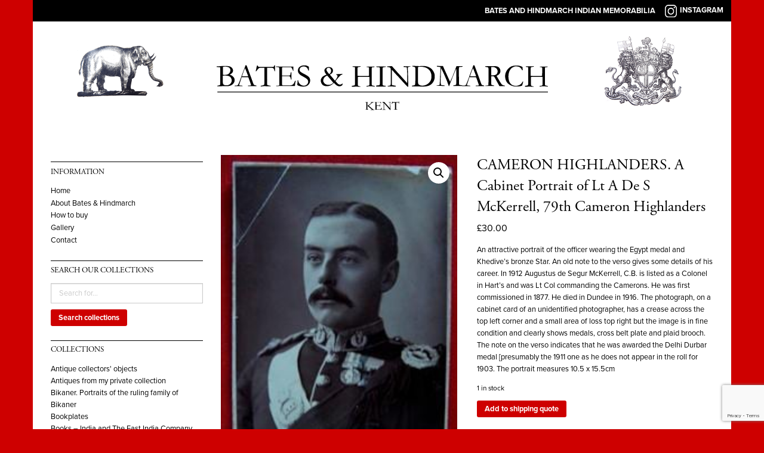

--- FILE ---
content_type: text/html; charset=UTF-8
request_url: https://www.batesandhindmarch.com/product/cameron-highlanders-a-cabinet-portrait-of-lt-a-de-s-mckerrell-79th-cameron-highlanders/
body_size: 12203
content:
<!doctype html>
<html class="no-js" lang="en-GB" >
	<head>
		<meta charset="UTF-8" />
		<meta name="viewport" content="width=device-width, initial-scale=1.0" />
		<title>CAMERON HIGHLANDERS. A Cabinet Portrait of Lt A De S McKerrell, 79th Cameron Highlanders &#8211; Bates and Hindmarch</title>
<meta name='robots' content='max-image-preview:large' />
<link rel='dns-prefetch' href='//ajax.googleapis.com' />
<link rel='dns-prefetch' href='//www.google.com' />
<link rel='dns-prefetch' href='//fonts.googleapis.com' />
<link rel='dns-prefetch' href='//use.typekit.net' />
		<!-- This site uses the Google Analytics by ExactMetrics plugin v8.11.1 - Using Analytics tracking - https://www.exactmetrics.com/ -->
							<script src="//www.googletagmanager.com/gtag/js?id=G-EJ2Y6VY0R2"  data-cfasync="false" data-wpfc-render="false" type="text/javascript" async></script>
			<script data-cfasync="false" data-wpfc-render="false" type="text/javascript">
				var em_version = '8.11.1';
				var em_track_user = true;
				var em_no_track_reason = '';
								var ExactMetricsDefaultLocations = {"page_location":"https:\/\/www.batesandhindmarch.com\/product\/cameron-highlanders-a-cabinet-portrait-of-lt-a-de-s-mckerrell-79th-cameron-highlanders\/"};
								if ( typeof ExactMetricsPrivacyGuardFilter === 'function' ) {
					var ExactMetricsLocations = (typeof ExactMetricsExcludeQuery === 'object') ? ExactMetricsPrivacyGuardFilter( ExactMetricsExcludeQuery ) : ExactMetricsPrivacyGuardFilter( ExactMetricsDefaultLocations );
				} else {
					var ExactMetricsLocations = (typeof ExactMetricsExcludeQuery === 'object') ? ExactMetricsExcludeQuery : ExactMetricsDefaultLocations;
				}

								var disableStrs = [
										'ga-disable-G-EJ2Y6VY0R2',
									];

				/* Function to detect opted out users */
				function __gtagTrackerIsOptedOut() {
					for (var index = 0; index < disableStrs.length; index++) {
						if (document.cookie.indexOf(disableStrs[index] + '=true') > -1) {
							return true;
						}
					}

					return false;
				}

				/* Disable tracking if the opt-out cookie exists. */
				if (__gtagTrackerIsOptedOut()) {
					for (var index = 0; index < disableStrs.length; index++) {
						window[disableStrs[index]] = true;
					}
				}

				/* Opt-out function */
				function __gtagTrackerOptout() {
					for (var index = 0; index < disableStrs.length; index++) {
						document.cookie = disableStrs[index] + '=true; expires=Thu, 31 Dec 2099 23:59:59 UTC; path=/';
						window[disableStrs[index]] = true;
					}
				}

				if ('undefined' === typeof gaOptout) {
					function gaOptout() {
						__gtagTrackerOptout();
					}
				}
								window.dataLayer = window.dataLayer || [];

				window.ExactMetricsDualTracker = {
					helpers: {},
					trackers: {},
				};
				if (em_track_user) {
					function __gtagDataLayer() {
						dataLayer.push(arguments);
					}

					function __gtagTracker(type, name, parameters) {
						if (!parameters) {
							parameters = {};
						}

						if (parameters.send_to) {
							__gtagDataLayer.apply(null, arguments);
							return;
						}

						if (type === 'event') {
														parameters.send_to = exactmetrics_frontend.v4_id;
							var hookName = name;
							if (typeof parameters['event_category'] !== 'undefined') {
								hookName = parameters['event_category'] + ':' + name;
							}

							if (typeof ExactMetricsDualTracker.trackers[hookName] !== 'undefined') {
								ExactMetricsDualTracker.trackers[hookName](parameters);
							} else {
								__gtagDataLayer('event', name, parameters);
							}
							
						} else {
							__gtagDataLayer.apply(null, arguments);
						}
					}

					__gtagTracker('js', new Date());
					__gtagTracker('set', {
						'developer_id.dNDMyYj': true,
											});
					if ( ExactMetricsLocations.page_location ) {
						__gtagTracker('set', ExactMetricsLocations);
					}
										__gtagTracker('config', 'G-EJ2Y6VY0R2', {"forceSSL":"true"} );
										window.gtag = __gtagTracker;										(function () {
						/* https://developers.google.com/analytics/devguides/collection/analyticsjs/ */
						/* ga and __gaTracker compatibility shim. */
						var noopfn = function () {
							return null;
						};
						var newtracker = function () {
							return new Tracker();
						};
						var Tracker = function () {
							return null;
						};
						var p = Tracker.prototype;
						p.get = noopfn;
						p.set = noopfn;
						p.send = function () {
							var args = Array.prototype.slice.call(arguments);
							args.unshift('send');
							__gaTracker.apply(null, args);
						};
						var __gaTracker = function () {
							var len = arguments.length;
							if (len === 0) {
								return;
							}
							var f = arguments[len - 1];
							if (typeof f !== 'object' || f === null || typeof f.hitCallback !== 'function') {
								if ('send' === arguments[0]) {
									var hitConverted, hitObject = false, action;
									if ('event' === arguments[1]) {
										if ('undefined' !== typeof arguments[3]) {
											hitObject = {
												'eventAction': arguments[3],
												'eventCategory': arguments[2],
												'eventLabel': arguments[4],
												'value': arguments[5] ? arguments[5] : 1,
											}
										}
									}
									if ('pageview' === arguments[1]) {
										if ('undefined' !== typeof arguments[2]) {
											hitObject = {
												'eventAction': 'page_view',
												'page_path': arguments[2],
											}
										}
									}
									if (typeof arguments[2] === 'object') {
										hitObject = arguments[2];
									}
									if (typeof arguments[5] === 'object') {
										Object.assign(hitObject, arguments[5]);
									}
									if ('undefined' !== typeof arguments[1].hitType) {
										hitObject = arguments[1];
										if ('pageview' === hitObject.hitType) {
											hitObject.eventAction = 'page_view';
										}
									}
									if (hitObject) {
										action = 'timing' === arguments[1].hitType ? 'timing_complete' : hitObject.eventAction;
										hitConverted = mapArgs(hitObject);
										__gtagTracker('event', action, hitConverted);
									}
								}
								return;
							}

							function mapArgs(args) {
								var arg, hit = {};
								var gaMap = {
									'eventCategory': 'event_category',
									'eventAction': 'event_action',
									'eventLabel': 'event_label',
									'eventValue': 'event_value',
									'nonInteraction': 'non_interaction',
									'timingCategory': 'event_category',
									'timingVar': 'name',
									'timingValue': 'value',
									'timingLabel': 'event_label',
									'page': 'page_path',
									'location': 'page_location',
									'title': 'page_title',
									'referrer' : 'page_referrer',
								};
								for (arg in args) {
																		if (!(!args.hasOwnProperty(arg) || !gaMap.hasOwnProperty(arg))) {
										hit[gaMap[arg]] = args[arg];
									} else {
										hit[arg] = args[arg];
									}
								}
								return hit;
							}

							try {
								f.hitCallback();
							} catch (ex) {
							}
						};
						__gaTracker.create = newtracker;
						__gaTracker.getByName = newtracker;
						__gaTracker.getAll = function () {
							return [];
						};
						__gaTracker.remove = noopfn;
						__gaTracker.loaded = true;
						window['__gaTracker'] = __gaTracker;
					})();
									} else {
										console.log("");
					(function () {
						function __gtagTracker() {
							return null;
						}

						window['__gtagTracker'] = __gtagTracker;
						window['gtag'] = __gtagTracker;
					})();
									}
			</script>
							<!-- / Google Analytics by ExactMetrics -->
		<link rel='stylesheet' id='wp-block-library-css' href='https://www.batesandhindmarch.com/wp-includes/css/dist/block-library/style.min.css?ver=6.5.7' type='text/css' media='all' />
<link rel='stylesheet' id='wc-block-style-css' href='https://www.batesandhindmarch.com/wp-content/plugins/woocommerce/packages/woocommerce-blocks/build/style.css?ver=2.5.14' type='text/css' media='all' />
<style id='classic-theme-styles-inline-css' type='text/css'>
/*! This file is auto-generated */
.wp-block-button__link{color:#fff;background-color:#32373c;border-radius:9999px;box-shadow:none;text-decoration:none;padding:calc(.667em + 2px) calc(1.333em + 2px);font-size:1.125em}.wp-block-file__button{background:#32373c;color:#fff;text-decoration:none}
</style>
<style id='global-styles-inline-css' type='text/css'>
body{--wp--preset--color--black: #000000;--wp--preset--color--cyan-bluish-gray: #abb8c3;--wp--preset--color--white: #ffffff;--wp--preset--color--pale-pink: #f78da7;--wp--preset--color--vivid-red: #cf2e2e;--wp--preset--color--luminous-vivid-orange: #ff6900;--wp--preset--color--luminous-vivid-amber: #fcb900;--wp--preset--color--light-green-cyan: #7bdcb5;--wp--preset--color--vivid-green-cyan: #00d084;--wp--preset--color--pale-cyan-blue: #8ed1fc;--wp--preset--color--vivid-cyan-blue: #0693e3;--wp--preset--color--vivid-purple: #9b51e0;--wp--preset--gradient--vivid-cyan-blue-to-vivid-purple: linear-gradient(135deg,rgba(6,147,227,1) 0%,rgb(155,81,224) 100%);--wp--preset--gradient--light-green-cyan-to-vivid-green-cyan: linear-gradient(135deg,rgb(122,220,180) 0%,rgb(0,208,130) 100%);--wp--preset--gradient--luminous-vivid-amber-to-luminous-vivid-orange: linear-gradient(135deg,rgba(252,185,0,1) 0%,rgba(255,105,0,1) 100%);--wp--preset--gradient--luminous-vivid-orange-to-vivid-red: linear-gradient(135deg,rgba(255,105,0,1) 0%,rgb(207,46,46) 100%);--wp--preset--gradient--very-light-gray-to-cyan-bluish-gray: linear-gradient(135deg,rgb(238,238,238) 0%,rgb(169,184,195) 100%);--wp--preset--gradient--cool-to-warm-spectrum: linear-gradient(135deg,rgb(74,234,220) 0%,rgb(151,120,209) 20%,rgb(207,42,186) 40%,rgb(238,44,130) 60%,rgb(251,105,98) 80%,rgb(254,248,76) 100%);--wp--preset--gradient--blush-light-purple: linear-gradient(135deg,rgb(255,206,236) 0%,rgb(152,150,240) 100%);--wp--preset--gradient--blush-bordeaux: linear-gradient(135deg,rgb(254,205,165) 0%,rgb(254,45,45) 50%,rgb(107,0,62) 100%);--wp--preset--gradient--luminous-dusk: linear-gradient(135deg,rgb(255,203,112) 0%,rgb(199,81,192) 50%,rgb(65,88,208) 100%);--wp--preset--gradient--pale-ocean: linear-gradient(135deg,rgb(255,245,203) 0%,rgb(182,227,212) 50%,rgb(51,167,181) 100%);--wp--preset--gradient--electric-grass: linear-gradient(135deg,rgb(202,248,128) 0%,rgb(113,206,126) 100%);--wp--preset--gradient--midnight: linear-gradient(135deg,rgb(2,3,129) 0%,rgb(40,116,252) 100%);--wp--preset--font-size--small: 13px;--wp--preset--font-size--medium: 20px;--wp--preset--font-size--large: 36px;--wp--preset--font-size--x-large: 42px;--wp--preset--spacing--20: 0.44rem;--wp--preset--spacing--30: 0.67rem;--wp--preset--spacing--40: 1rem;--wp--preset--spacing--50: 1.5rem;--wp--preset--spacing--60: 2.25rem;--wp--preset--spacing--70: 3.38rem;--wp--preset--spacing--80: 5.06rem;--wp--preset--shadow--natural: 6px 6px 9px rgba(0, 0, 0, 0.2);--wp--preset--shadow--deep: 12px 12px 50px rgba(0, 0, 0, 0.4);--wp--preset--shadow--sharp: 6px 6px 0px rgba(0, 0, 0, 0.2);--wp--preset--shadow--outlined: 6px 6px 0px -3px rgba(255, 255, 255, 1), 6px 6px rgba(0, 0, 0, 1);--wp--preset--shadow--crisp: 6px 6px 0px rgba(0, 0, 0, 1);}:where(.is-layout-flex){gap: 0.5em;}:where(.is-layout-grid){gap: 0.5em;}body .is-layout-flex{display: flex;}body .is-layout-flex{flex-wrap: wrap;align-items: center;}body .is-layout-flex > *{margin: 0;}body .is-layout-grid{display: grid;}body .is-layout-grid > *{margin: 0;}:where(.wp-block-columns.is-layout-flex){gap: 2em;}:where(.wp-block-columns.is-layout-grid){gap: 2em;}:where(.wp-block-post-template.is-layout-flex){gap: 1.25em;}:where(.wp-block-post-template.is-layout-grid){gap: 1.25em;}.has-black-color{color: var(--wp--preset--color--black) !important;}.has-cyan-bluish-gray-color{color: var(--wp--preset--color--cyan-bluish-gray) !important;}.has-white-color{color: var(--wp--preset--color--white) !important;}.has-pale-pink-color{color: var(--wp--preset--color--pale-pink) !important;}.has-vivid-red-color{color: var(--wp--preset--color--vivid-red) !important;}.has-luminous-vivid-orange-color{color: var(--wp--preset--color--luminous-vivid-orange) !important;}.has-luminous-vivid-amber-color{color: var(--wp--preset--color--luminous-vivid-amber) !important;}.has-light-green-cyan-color{color: var(--wp--preset--color--light-green-cyan) !important;}.has-vivid-green-cyan-color{color: var(--wp--preset--color--vivid-green-cyan) !important;}.has-pale-cyan-blue-color{color: var(--wp--preset--color--pale-cyan-blue) !important;}.has-vivid-cyan-blue-color{color: var(--wp--preset--color--vivid-cyan-blue) !important;}.has-vivid-purple-color{color: var(--wp--preset--color--vivid-purple) !important;}.has-black-background-color{background-color: var(--wp--preset--color--black) !important;}.has-cyan-bluish-gray-background-color{background-color: var(--wp--preset--color--cyan-bluish-gray) !important;}.has-white-background-color{background-color: var(--wp--preset--color--white) !important;}.has-pale-pink-background-color{background-color: var(--wp--preset--color--pale-pink) !important;}.has-vivid-red-background-color{background-color: var(--wp--preset--color--vivid-red) !important;}.has-luminous-vivid-orange-background-color{background-color: var(--wp--preset--color--luminous-vivid-orange) !important;}.has-luminous-vivid-amber-background-color{background-color: var(--wp--preset--color--luminous-vivid-amber) !important;}.has-light-green-cyan-background-color{background-color: var(--wp--preset--color--light-green-cyan) !important;}.has-vivid-green-cyan-background-color{background-color: var(--wp--preset--color--vivid-green-cyan) !important;}.has-pale-cyan-blue-background-color{background-color: var(--wp--preset--color--pale-cyan-blue) !important;}.has-vivid-cyan-blue-background-color{background-color: var(--wp--preset--color--vivid-cyan-blue) !important;}.has-vivid-purple-background-color{background-color: var(--wp--preset--color--vivid-purple) !important;}.has-black-border-color{border-color: var(--wp--preset--color--black) !important;}.has-cyan-bluish-gray-border-color{border-color: var(--wp--preset--color--cyan-bluish-gray) !important;}.has-white-border-color{border-color: var(--wp--preset--color--white) !important;}.has-pale-pink-border-color{border-color: var(--wp--preset--color--pale-pink) !important;}.has-vivid-red-border-color{border-color: var(--wp--preset--color--vivid-red) !important;}.has-luminous-vivid-orange-border-color{border-color: var(--wp--preset--color--luminous-vivid-orange) !important;}.has-luminous-vivid-amber-border-color{border-color: var(--wp--preset--color--luminous-vivid-amber) !important;}.has-light-green-cyan-border-color{border-color: var(--wp--preset--color--light-green-cyan) !important;}.has-vivid-green-cyan-border-color{border-color: var(--wp--preset--color--vivid-green-cyan) !important;}.has-pale-cyan-blue-border-color{border-color: var(--wp--preset--color--pale-cyan-blue) !important;}.has-vivid-cyan-blue-border-color{border-color: var(--wp--preset--color--vivid-cyan-blue) !important;}.has-vivid-purple-border-color{border-color: var(--wp--preset--color--vivid-purple) !important;}.has-vivid-cyan-blue-to-vivid-purple-gradient-background{background: var(--wp--preset--gradient--vivid-cyan-blue-to-vivid-purple) !important;}.has-light-green-cyan-to-vivid-green-cyan-gradient-background{background: var(--wp--preset--gradient--light-green-cyan-to-vivid-green-cyan) !important;}.has-luminous-vivid-amber-to-luminous-vivid-orange-gradient-background{background: var(--wp--preset--gradient--luminous-vivid-amber-to-luminous-vivid-orange) !important;}.has-luminous-vivid-orange-to-vivid-red-gradient-background{background: var(--wp--preset--gradient--luminous-vivid-orange-to-vivid-red) !important;}.has-very-light-gray-to-cyan-bluish-gray-gradient-background{background: var(--wp--preset--gradient--very-light-gray-to-cyan-bluish-gray) !important;}.has-cool-to-warm-spectrum-gradient-background{background: var(--wp--preset--gradient--cool-to-warm-spectrum) !important;}.has-blush-light-purple-gradient-background{background: var(--wp--preset--gradient--blush-light-purple) !important;}.has-blush-bordeaux-gradient-background{background: var(--wp--preset--gradient--blush-bordeaux) !important;}.has-luminous-dusk-gradient-background{background: var(--wp--preset--gradient--luminous-dusk) !important;}.has-pale-ocean-gradient-background{background: var(--wp--preset--gradient--pale-ocean) !important;}.has-electric-grass-gradient-background{background: var(--wp--preset--gradient--electric-grass) !important;}.has-midnight-gradient-background{background: var(--wp--preset--gradient--midnight) !important;}.has-small-font-size{font-size: var(--wp--preset--font-size--small) !important;}.has-medium-font-size{font-size: var(--wp--preset--font-size--medium) !important;}.has-large-font-size{font-size: var(--wp--preset--font-size--large) !important;}.has-x-large-font-size{font-size: var(--wp--preset--font-size--x-large) !important;}
.wp-block-navigation a:where(:not(.wp-element-button)){color: inherit;}
:where(.wp-block-post-template.is-layout-flex){gap: 1.25em;}:where(.wp-block-post-template.is-layout-grid){gap: 1.25em;}
:where(.wp-block-columns.is-layout-flex){gap: 2em;}:where(.wp-block-columns.is-layout-grid){gap: 2em;}
.wp-block-pullquote{font-size: 1.5em;line-height: 1.6;}
</style>
<link rel='stylesheet' id='contact-form-7-css' href='https://www.batesandhindmarch.com/wp-content/plugins/contact-form-7/includes/css/styles.css?ver=5.4' type='text/css' media='all' />
<link rel='stylesheet' id='photoswipe-core-css-css' href='https://www.batesandhindmarch.com/wp-content/plugins/photoswipe-masonry/photoswipe-dist/photoswipe.css?ver=6.5.7' type='text/css' media='all' />
<link rel='stylesheet' id='pswp-skin-css' href='https://www.batesandhindmarch.com/wp-content/plugins/photoswipe-masonry/photoswipe-dist/default-skin/default-skin.css?ver=6.5.7' type='text/css' media='all' />
<link rel='stylesheet' id='quote-request-style-css' href='https://www.batesandhindmarch.com/wp-content/plugins/woocommerce-quotation/assets/css/style.scss?ver=6.5.7' type='text/css' media='all' />
<link rel='stylesheet' id='photoswipe-css' href='https://www.batesandhindmarch.com/wp-content/plugins/woocommerce/assets/css/photoswipe/photoswipe.min.css?ver=3.9.5' type='text/css' media='all' />
<link rel='stylesheet' id='photoswipe-default-skin-css' href='https://www.batesandhindmarch.com/wp-content/plugins/woocommerce/assets/css/photoswipe/default-skin/default-skin.min.css?ver=3.9.5' type='text/css' media='all' />
<link rel='stylesheet' id='woocommerce-layout-css' href='https://www.batesandhindmarch.com/wp-content/plugins/woocommerce/assets/css/woocommerce-layout.css?ver=3.9.5' type='text/css' media='all' />
<link rel='stylesheet' id='woocommerce-smallscreen-css' href='https://www.batesandhindmarch.com/wp-content/plugins/woocommerce/assets/css/woocommerce-smallscreen.css?ver=3.9.5' type='text/css' media='only screen and (max-width: 768px)' />
<link rel='stylesheet' id='woocommerce-general-css' href='https://www.batesandhindmarch.com/wp-content/plugins/woocommerce/assets/css/woocommerce.css?ver=3.9.5' type='text/css' media='all' />
<style id='woocommerce-inline-inline-css' type='text/css'>
.woocommerce form .form-row .required { visibility: visible; }
</style>
<link rel='stylesheet' id='montserrat-font-css' href='https://fonts.googleapis.com/css?family=Montserrat&#038;ver=2.10.4' type='text/css' media='all' />
<link rel='stylesheet' id='typekit-css' href='https://use.typekit.net/spw5hne.css?ver=2.10.4' type='text/css' media='all' />
<link rel='stylesheet' id='slick-theme-css-css' href='https://www.batesandhindmarch.com/wp-content/themes/batesandhindmarch/dist/assets/js/slick/slick-theme.css?ver=2.10.4' type='text/css' media='all' />
<link rel='stylesheet' id='slick-css-css' href='https://www.batesandhindmarch.com/wp-content/themes/batesandhindmarch/dist/assets/js/slick/slick.css?ver=2.10.5' type='text/css' media='all' />
<link rel='stylesheet' id='main-stylesheet-css' href='https://www.batesandhindmarch.com/wp-content/themes/batesandhindmarch/dist/assets/css/app.css?ver=2.10.10' type='text/css' media='all' />
<script type="text/javascript" src="https://www.batesandhindmarch.com/wp-content/plugins/google-analytics-dashboard-for-wp/assets/js/frontend-gtag.min.js?ver=8.11.1" id="exactmetrics-frontend-script-js" async="async" data-wp-strategy="async"></script>
<script data-cfasync="false" data-wpfc-render="false" type="text/javascript" id='exactmetrics-frontend-script-js-extra'>/* <![CDATA[ */
var exactmetrics_frontend = {"js_events_tracking":"true","download_extensions":"zip,mp3,mpeg,pdf,docx,pptx,xlsx,rar","inbound_paths":"[{\"path\":\"\\\/go\\\/\",\"label\":\"affiliate\"},{\"path\":\"\\\/recommend\\\/\",\"label\":\"affiliate\"}]","home_url":"https:\/\/www.batesandhindmarch.com","hash_tracking":"false","v4_id":"G-EJ2Y6VY0R2"};/* ]]> */
</script>
<script type="text/javascript" src="https://ajax.googleapis.com/ajax/libs/jquery/3.2.1/jquery.min.js?ver=3.2.1" id="jquery-js"></script>
<script type="text/javascript" src="https://www.batesandhindmarch.com/wp-content/plugins/photoswipe-masonry/photoswipe-masonry.js?ver=6.5.7" id="photoswipe-masonry-js-js"></script>
<script type="text/javascript" src="https://www.batesandhindmarch.com/wp-content/plugins/photoswipe-masonry/masonry.pkgd.min.js?ver=6.5.7" id="photoswipe-masonry-js"></script>
<script type="text/javascript" src="https://www.batesandhindmarch.com/wp-content/plugins/photoswipe-masonry/imagesloaded.pkgd.min.js?ver=6.5.7" id="photoswipe-imagesloaded-js"></script>
<link rel="https://api.w.org/" href="https://www.batesandhindmarch.com/wp-json/" /><link rel="alternate" type="application/json" href="https://www.batesandhindmarch.com/wp-json/wp/v2/product/1948" /><link rel="alternate" type="application/json+oembed" href="https://www.batesandhindmarch.com/wp-json/oembed/1.0/embed?url=https%3A%2F%2Fwww.batesandhindmarch.com%2Fproduct%2Fcameron-highlanders-a-cabinet-portrait-of-lt-a-de-s-mckerrell-79th-cameron-highlanders%2F" />
<link rel="alternate" type="text/xml+oembed" href="https://www.batesandhindmarch.com/wp-json/oembed/1.0/embed?url=https%3A%2F%2Fwww.batesandhindmarch.com%2Fproduct%2Fcameron-highlanders-a-cabinet-portrait-of-lt-a-de-s-mckerrell-79th-cameron-highlanders%2F&#038;format=xml" />
	<noscript><style>.woocommerce-product-gallery{ opacity: 1 !important; }</style></noscript>
		</head>
	<body data-rsssl=1 class="product-template-default single single-product postid-1948 theme-batesandhindmarch woocommerce woocommerce-page woocommerce-no-js offcanvas">

		<div class="grid-container">

			
<nav class="mobile-off-canvas-menu off-canvas position-left" id="off-canvas-menu" data-off-canvas data-auto-focus="false" role="navigation">
	<div class="mobile-menu-container">
		<div class="sidebar-menu">
				<div class="small-title">Information</div>
			<ul id="menu-main-nav" class="vertical menu" data-accordion-menu data-submenu-toggle="true"><li id="menu-item-26" class="menu-item menu-item-type-post_type menu-item-object-page menu-item-home menu-item-26"><a href="https://www.batesandhindmarch.com/">Home</a></li>
<li id="menu-item-100" class="menu-item menu-item-type-post_type menu-item-object-page menu-item-100"><a href="https://www.batesandhindmarch.com/about-bates-hindmarch/">About Bates &#038; Hindmarch</a></li>
<li id="menu-item-44" class="menu-item menu-item-type-post_type menu-item-object-page menu-item-44"><a href="https://www.batesandhindmarch.com/how-to-buy/">How to buy</a></li>
<li id="menu-item-75" class="menu-item menu-item-type-post_type menu-item-object-page menu-item-75"><a href="https://www.batesandhindmarch.com/gallery/">Gallery</a></li>
<li id="menu-item-81" class="menu-item menu-item-type-post_type menu-item-object-page menu-item-81"><a href="https://www.batesandhindmarch.com/contact/">Contact</a></li>
</ul></div><!-- /sidebar-menu -->
	<div class="sidebar-widgets">
	<section id="woocommerce_product_search-2" class="widget woocommerce widget_product_search"><h6>Search our collections</h6><form role="search" method="get" class="woocommerce-product-search" action="https://www.batesandhindmarch.com/">
	<input type="search" class="search-field" placeholder="Search for&hellip;" value="" name="s" title="Search for:" />
	<button type="submit" />Search collections</button>
	<input type="hidden" name="post_type" value="product" />
</form>

	</section><section id="woocommerce_widget_quote-2" class="widget woocommerce adq_shopping_cart"><h6>Shipping Quote List</h6><div class="widget_shopping_quote_list_content hide_cart_widget_if_empty">
<ul class="cart_list product_list_widget ">

	    
                <li class="empty">No products in the quote list.</li>                
                
    	
</ul><!-- end product list -->
<a href="https://www.batesandhindmarch.com/quote-list/" class="button wc-forward">View Quote</a></div></section><section id="woocommerce_product_categories-2" class="widget woocommerce widget_product_categories"><h6>Collections</h6><ul class="product-categories"><li class="cat-item cat-item-34"><a href="https://www.batesandhindmarch.com/product-category/antique-collectors-objects/">Antique collectors' objects</a></li>
<li class="cat-item cat-item-39"><a href="https://www.batesandhindmarch.com/product-category/antiques-from-my-private-collection/">Antiques from my private collection</a></li>
<li class="cat-item cat-item-67"><a href="https://www.batesandhindmarch.com/product-category/bikaner-portraits-of-the-ruling-family/">Bikaner. Portraits of the ruling family of Bikaner</a></li>
<li class="cat-item cat-item-45"><a href="https://www.batesandhindmarch.com/product-category/bookplates-ex-libris/">Bookplates</a></li>
<li class="cat-item cat-item-18"><a href="https://www.batesandhindmarch.com/product-category/books-india-and-the-east-india-company/">Books – India and The East India Company.</a></li>
<li class="cat-item cat-item-65"><a href="https://www.batesandhindmarch.com/product-category/british-army-buttons-edwardian-victorian-and-earlier-examples/british-army-buttons-earlier-than-1855/">British Army buttons, earlier than 1855</a></li>
<li class="cat-item cat-item-62"><a href="https://www.batesandhindmarch.com/product-category/british-army-buttons-george-v-and-later/">British army buttons, George V 1911 &amp; later</a></li>
<li class="cat-item cat-item-41"><a href="https://www.batesandhindmarch.com/product-category/british-army-buttons-edwardian-victorian-and-earlier-examples/">British Army Buttons. Edwardian, Victorian, and earlier examples</a></li>
<li class="cat-item cat-item-64"><a href="https://www.batesandhindmarch.com/product-category/copy-photographs-of-indian-and-military-interest/">Copy photographs of Indian and Military interest</a></li>
<li class="cat-item cat-item-17"><a href="https://www.batesandhindmarch.com/product-category/delhi-durbars-and-royal-visits-to-india/">Delhi Durbars and Royal Visits to India</a></li>
<li class="cat-item cat-item-63"><a href="https://www.batesandhindmarch.com/product-category/indian-military-buttons/east-india-company-buttons/">East India Company Buttons</a></li>
<li class="cat-item cat-item-59"><a href="https://www.batesandhindmarch.com/product-category/east-india-registers-bengal-madras-and-bombay-army-pists/">East India Registers, Bengal, Madras, and Bombay Army and Civil Service Lists</a></li>
<li class="cat-item cat-item-33"><a href="https://www.batesandhindmarch.com/product-category/etc/">etc</a></li>
<li class="cat-item cat-item-48"><a href="https://www.batesandhindmarch.com/product-category/folding-maps-other-than-india/">Folding maps other than India</a></li>
<li class="cat-item cat-item-49"><a href="https://www.batesandhindmarch.com/product-category/india-folding-maps/">India - folding maps</a></li>
<li class="cat-item cat-item-66"><a href="https://www.batesandhindmarch.com/product-category/indian-militaria-and-uniforms/">Indian Militaria and Uniform</a></li>
<li class="cat-item cat-item-27"><a href="https://www.batesandhindmarch.com/product-category/indian-military-buttons/">Indian Military Buttons and those worn by Political Officials</a></li>
<li class="cat-item cat-item-24"><a href="https://www.batesandhindmarch.com/product-category/indian-princes/">Indian Princes</a></li>
<li class="cat-item cat-item-44"><a href="https://www.batesandhindmarch.com/product-category/livery-and-other-buttons/">Livery, Hunt, and other buttons</a></li>
<li class="cat-item cat-item-15"><a href="https://www.batesandhindmarch.com/product-category/manuscripts-and-ephemera/">Manuscripts and Ephemera</a></li>
<li class="cat-item cat-item-60"><a href="https://www.batesandhindmarch.com/product-category/medals/">Medals</a></li>
<li class="cat-item cat-item-25 current-cat"><a href="https://www.batesandhindmarch.com/product-category/military-photographs-non-indian/">Military &amp; Naval Photographs – non-Indian</a></li>
<li class="cat-item cat-item-53"><a href="https://www.batesandhindmarch.com/product-category/military-and-civil-reference-books-mainly-british-or-european/">Military and Civil Reference Books - mainly British or European</a></li>
<li class="cat-item cat-item-29"><a href="https://www.batesandhindmarch.com/product-category/military-antiques-and-curios/">Military antiques and curios</a></li>
<li class="cat-item cat-item-58"><a href="https://www.batesandhindmarch.com/product-category/military-antiques-and-curios/medals-and-badges/">Military badges</a></li>
<li class="cat-item cat-item-22"><a href="https://www.batesandhindmarch.com/product-category/miscellaneous-items-of-indian-interest-including-medals-and-militaria/">Miscellaneous Items of Indian Interest, including Medals and militaria</a></li>
<li class="cat-item cat-item-19"><a href="https://www.batesandhindmarch.com/product-category/photographs-of-indian-interest/">Photographs of Indian Interest</a></li>
<li class="cat-item cat-item-21"><a href="https://www.batesandhindmarch.com/product-category/pictures-paintings-and-prints/">Pictures, Drawings, Paintings, and Prints</a></li>
<li class="cat-item cat-item-28"><a href="https://www.batesandhindmarch.com/product-category/royal-buttons/">Royal Buttons</a></li>
<li class="cat-item cat-item-52"><a href="https://www.batesandhindmarch.com/product-category/royalty-photographs-ephemera-memorabilia/">ROYALTY. Photographs, ephemera, and memorabilia</a></li>
<li class="cat-item cat-item-30"><a href="https://www.batesandhindmarch.com/product-category/swords-and-other-edged-weapons/">Swords and other edged weapons.</a></li>
<li class="cat-item cat-item-26"><a href="https://www.batesandhindmarch.com/product-category/vellum-bound-decorative-books/">Vellum bound decorative books</a></li>
<li class="cat-item cat-item-23"><a href="https://www.batesandhindmarch.com/product-category/viceroys-and-governors-general-of-india/">Viceroys and Governors General of India</a></li>
<li class="cat-item cat-item-51"><a href="https://www.batesandhindmarch.com/product-category/wanted/">WANTED</a></li>
<li class="cat-item cat-item-50"><a href="https://www.batesandhindmarch.com/product-category/wanted-items-we-are-keen-to-buy/">WANTED. Items we are always keen to buy</a></li>
</ul></section>	</div><!-- /sidebar-widgets -->
	</div><!-- /mobile-menu-container -->
</nav>

<div class="off-canvas-content" data-off-canvas-content>
	

	<header class="site-header" role="banner">
		<div class="site-title-bar title-bar" >
			<div class="title-bar-left">
				<button aria-label="Main Menu" class="menu-icon" type="button" data-toggle="off-canvas-menu"></button>
				<span class="site-mobile-title title-bar-title">
					<a href="https://www.instagram.com/batesandhindmarch" target="_blank"><img src="https://www.batesandhindmarch.com/wp-content/themes/batesandhindmarch/dist/assets/images/social-icon-instagram-white.svg" width="20" height="20" alt="Instagram" /></a>				</span>
			</div>
		</div>

		<nav class="site-navigation top-bar" role="navigation">
			<div class="top-bar-left">
				<div class="site-desktop-title top-bar-title">
					<span>Bates and Hindmarch Indian memorabilia</span> <img src="https://www.batesandhindmarch.com/wp-content/themes/batesandhindmarch/dist/assets/images/social-icon-instagram-white.svg" width="20" height="20" alt="Instagram" class="instagram-icon" /> <a href="https://www.instagram.com/batesandhindmarch" target="_blank" class="instagram-link">Instagram</a>				</div>
			</div>
			<div class="top-bar-right">
				
							</div>
		</nav>

	</header>

	<div class="content-container">

	<div class="grid-x grid-padding-x header-logo-container">
				<div class="cell large-3 medium-3 small-3">
		    	<div class="header-logo-left text-center"><a href="https://www.batesandhindmarch.com/" rel="home"><img src="https://www.batesandhindmarch.com/wp-content/uploads/2018/03/bates-and-hindmarch-indian-elephant-1.png" alt="" width="145" /></a></div>
				</div><!-- / cell -->
								<div class="cell large-6 medium-6 small-6">
		    	<div class="header-logo text-center"><a href="https://www.batesandhindmarch.com/" rel="home"><img src="https://www.batesandhindmarch.com/wp-content/uploads/2025/10/bates-and-hindmarch-logo_kent.svg" alt="" /></a></div>
				</div><!-- / cell -->
												<div class="cell large-3 medium-3 small-3">
				    	<div class="header-logo-right text-center"><a href="https://www.batesandhindmarch.com/" rel="home"><img src="https://www.batesandhindmarch.com/wp-content/uploads/2018/03/bates-and-hindmarch-east-indian-company.png" alt="" width="145" /></a></div>
						</div><!-- / cell -->
											</div><!-- / grid-x -->

<div class="main-container">
	<div class="grid-x grid-padding-x">

			<div class="cell medium-3 large-3">
       <div class="sidebar-content">
      <div class="sidebar-menu show-for-medium">
            <div class="small-title">Information</div>
          	<ul id="menu-main-nav-1" class="vertical menu" data-accordion-menu data-submenu-toggle="true"><li class="menu-item menu-item-type-post_type menu-item-object-page menu-item-home menu-item-26"><a href="https://www.batesandhindmarch.com/">Home</a></li>
<li class="menu-item menu-item-type-post_type menu-item-object-page menu-item-100"><a href="https://www.batesandhindmarch.com/about-bates-hindmarch/">About Bates &#038; Hindmarch</a></li>
<li class="menu-item menu-item-type-post_type menu-item-object-page menu-item-44"><a href="https://www.batesandhindmarch.com/how-to-buy/">How to buy</a></li>
<li class="menu-item menu-item-type-post_type menu-item-object-page menu-item-75"><a href="https://www.batesandhindmarch.com/gallery/">Gallery</a></li>
<li class="menu-item menu-item-type-post_type menu-item-object-page menu-item-81"><a href="https://www.batesandhindmarch.com/contact/">Contact</a></li>
</ul>    </div>
    <div class="sidebar-widgets show-for-medium">
    <section id="woocommerce_product_search-2" class="widget woocommerce widget_product_search"><h6>Search our collections</h6><form role="search" method="get" class="woocommerce-product-search" action="https://www.batesandhindmarch.com/">
	<input type="search" class="search-field" placeholder="Search for&hellip;" value="" name="s" title="Search for:" />
	<button type="submit" />Search collections</button>
	<input type="hidden" name="post_type" value="product" />
</form>

	</section><section id="woocommerce_widget_quote-2" class="widget woocommerce adq_shopping_cart"><h6>Shipping Quote List</h6><div class="widget_shopping_quote_list_content hide_cart_widget_if_empty">
<ul class="cart_list product_list_widget ">

	    
                <li class="empty">No products in the quote list.</li>                
                
    	
</ul><!-- end product list -->
<a href="https://www.batesandhindmarch.com/quote-list/" class="button wc-forward">View Quote</a></div></section><section id="woocommerce_product_categories-2" class="widget woocommerce widget_product_categories"><h6>Collections</h6><ul class="product-categories"><li class="cat-item cat-item-34"><a href="https://www.batesandhindmarch.com/product-category/antique-collectors-objects/">Antique collectors' objects</a></li>
<li class="cat-item cat-item-39"><a href="https://www.batesandhindmarch.com/product-category/antiques-from-my-private-collection/">Antiques from my private collection</a></li>
<li class="cat-item cat-item-67"><a href="https://www.batesandhindmarch.com/product-category/bikaner-portraits-of-the-ruling-family/">Bikaner. Portraits of the ruling family of Bikaner</a></li>
<li class="cat-item cat-item-45"><a href="https://www.batesandhindmarch.com/product-category/bookplates-ex-libris/">Bookplates</a></li>
<li class="cat-item cat-item-18"><a href="https://www.batesandhindmarch.com/product-category/books-india-and-the-east-india-company/">Books – India and The East India Company.</a></li>
<li class="cat-item cat-item-65"><a href="https://www.batesandhindmarch.com/product-category/british-army-buttons-edwardian-victorian-and-earlier-examples/british-army-buttons-earlier-than-1855/">British Army buttons, earlier than 1855</a></li>
<li class="cat-item cat-item-62"><a href="https://www.batesandhindmarch.com/product-category/british-army-buttons-george-v-and-later/">British army buttons, George V 1911 &amp; later</a></li>
<li class="cat-item cat-item-41"><a href="https://www.batesandhindmarch.com/product-category/british-army-buttons-edwardian-victorian-and-earlier-examples/">British Army Buttons. Edwardian, Victorian, and earlier examples</a></li>
<li class="cat-item cat-item-64"><a href="https://www.batesandhindmarch.com/product-category/copy-photographs-of-indian-and-military-interest/">Copy photographs of Indian and Military interest</a></li>
<li class="cat-item cat-item-17"><a href="https://www.batesandhindmarch.com/product-category/delhi-durbars-and-royal-visits-to-india/">Delhi Durbars and Royal Visits to India</a></li>
<li class="cat-item cat-item-63"><a href="https://www.batesandhindmarch.com/product-category/indian-military-buttons/east-india-company-buttons/">East India Company Buttons</a></li>
<li class="cat-item cat-item-59"><a href="https://www.batesandhindmarch.com/product-category/east-india-registers-bengal-madras-and-bombay-army-pists/">East India Registers, Bengal, Madras, and Bombay Army and Civil Service Lists</a></li>
<li class="cat-item cat-item-33"><a href="https://www.batesandhindmarch.com/product-category/etc/">etc</a></li>
<li class="cat-item cat-item-48"><a href="https://www.batesandhindmarch.com/product-category/folding-maps-other-than-india/">Folding maps other than India</a></li>
<li class="cat-item cat-item-49"><a href="https://www.batesandhindmarch.com/product-category/india-folding-maps/">India - folding maps</a></li>
<li class="cat-item cat-item-66"><a href="https://www.batesandhindmarch.com/product-category/indian-militaria-and-uniforms/">Indian Militaria and Uniform</a></li>
<li class="cat-item cat-item-27"><a href="https://www.batesandhindmarch.com/product-category/indian-military-buttons/">Indian Military Buttons and those worn by Political Officials</a></li>
<li class="cat-item cat-item-24"><a href="https://www.batesandhindmarch.com/product-category/indian-princes/">Indian Princes</a></li>
<li class="cat-item cat-item-44"><a href="https://www.batesandhindmarch.com/product-category/livery-and-other-buttons/">Livery, Hunt, and other buttons</a></li>
<li class="cat-item cat-item-15"><a href="https://www.batesandhindmarch.com/product-category/manuscripts-and-ephemera/">Manuscripts and Ephemera</a></li>
<li class="cat-item cat-item-60"><a href="https://www.batesandhindmarch.com/product-category/medals/">Medals</a></li>
<li class="cat-item cat-item-25 current-cat"><a href="https://www.batesandhindmarch.com/product-category/military-photographs-non-indian/">Military &amp; Naval Photographs – non-Indian</a></li>
<li class="cat-item cat-item-53"><a href="https://www.batesandhindmarch.com/product-category/military-and-civil-reference-books-mainly-british-or-european/">Military and Civil Reference Books - mainly British or European</a></li>
<li class="cat-item cat-item-29"><a href="https://www.batesandhindmarch.com/product-category/military-antiques-and-curios/">Military antiques and curios</a></li>
<li class="cat-item cat-item-58"><a href="https://www.batesandhindmarch.com/product-category/military-antiques-and-curios/medals-and-badges/">Military badges</a></li>
<li class="cat-item cat-item-22"><a href="https://www.batesandhindmarch.com/product-category/miscellaneous-items-of-indian-interest-including-medals-and-militaria/">Miscellaneous Items of Indian Interest, including Medals and militaria</a></li>
<li class="cat-item cat-item-19"><a href="https://www.batesandhindmarch.com/product-category/photographs-of-indian-interest/">Photographs of Indian Interest</a></li>
<li class="cat-item cat-item-21"><a href="https://www.batesandhindmarch.com/product-category/pictures-paintings-and-prints/">Pictures, Drawings, Paintings, and Prints</a></li>
<li class="cat-item cat-item-28"><a href="https://www.batesandhindmarch.com/product-category/royal-buttons/">Royal Buttons</a></li>
<li class="cat-item cat-item-52"><a href="https://www.batesandhindmarch.com/product-category/royalty-photographs-ephemera-memorabilia/">ROYALTY. Photographs, ephemera, and memorabilia</a></li>
<li class="cat-item cat-item-30"><a href="https://www.batesandhindmarch.com/product-category/swords-and-other-edged-weapons/">Swords and other edged weapons.</a></li>
<li class="cat-item cat-item-26"><a href="https://www.batesandhindmarch.com/product-category/vellum-bound-decorative-books/">Vellum bound decorative books</a></li>
<li class="cat-item cat-item-23"><a href="https://www.batesandhindmarch.com/product-category/viceroys-and-governors-general-of-india/">Viceroys and Governors General of India</a></li>
<li class="cat-item cat-item-51"><a href="https://www.batesandhindmarch.com/product-category/wanted/">WANTED</a></li>
<li class="cat-item cat-item-50"><a href="https://www.batesandhindmarch.com/product-category/wanted-items-we-are-keen-to-buy/">WANTED. Items we are always keen to buy</a></li>
</ul></section>    </div><!-- /sidebar-widgets -->

</div><!-- /sidebar-content -->
			</div>
			<div class="cell medium-9 large-9">			
			<div class="woocommerce-notices-wrapper"></div><div id="product-1948" class="product type-product post-1948 status-publish first instock product_cat-military-photographs-non-indian has-post-thumbnail shipping-taxable purchasable product-type-simple">

	<div class="woocommerce-product-gallery woocommerce-product-gallery--with-images woocommerce-product-gallery--columns-4 images" data-columns="4" style="opacity: 0; transition: opacity .25s ease-in-out;">
	<figure class="woocommerce-product-gallery__wrapper">
		<div data-thumb="https://www.batesandhindmarch.com/wp-content/uploads/2018/03/879-1-100x100.jpg" data-thumb-alt="" class="woocommerce-product-gallery__image"><a href="https://www.batesandhindmarch.com/wp-content/uploads/2018/03/879-1.jpg"><img width="211" height="300" src="https://www.batesandhindmarch.com/wp-content/uploads/2018/03/879-1.jpg" class="wp-post-image" alt="" title="879-1" data-caption="" data-src="https://www.batesandhindmarch.com/wp-content/uploads/2018/03/879-1.jpg" data-large_image="https://www.batesandhindmarch.com/wp-content/uploads/2018/03/879-1.jpg" data-large_image_width="211" data-large_image_height="300" decoding="async" fetchpriority="high" /></a></div>	</figure>
</div>

	<div class="summary entry-summary">
		<h1 class="product_title entry-title">CAMERON HIGHLANDERS. A Cabinet Portrait of Lt A De S McKerrell, 79th Cameron Highlanders</h1><p class="price"><span class="woocommerce-Price-amount amount"><span class="woocommerce-Price-currencySymbol">&pound;</span>30.00</span></p>
        <div itemprop="description" class="item-description">
            
            <!-- <h2>Product Description</h2> -->
            <h1></h1>
<p>An attractive portrait of the officer wearing the Egypt medal and Khedive&#8217;s bronze Star. An old note to the verso gives some details of his career. In 1912 Augustus de Segur McKerrell, C.B. is listed as a Colonel in Hart&#8217;s and was Lt Col commanding the Camerons. He was first commissioned in 1877. He died in Dundee in 1916. The photograph, on a cabinet card of an unidentified photographer, has a crease across the top left corner and a small area of loss top right but the image is in fine condition and clearly shows medals, cross belt plate and plaid brooch. The note on the verso indicates that he was awarded the Delhi Durbar medal [presumably the 1911 one as he does not appear in the roll for 1903. The portrait measures 10.5 x 15.5cm</p>

        </div>
    <p class="stock in-stock">1 in stock</p>

	
	<form class="cart" action="https://www.batesandhindmarch.com/product/cameron-highlanders-a-cabinet-portrait-of-lt-a-de-s-mckerrell-79th-cameron-highlanders/" method="post" enctype='multipart/form-data'>
		
			<div class="quantity hidden">
		<input type="hidden" id="quantity_696e7d5ab1e5a" class="qty" name="quantity" value="1" />
	</div>
	
		<button type="submit" name="add-to-cart" value="1948" class="single_add_to_cart_button button alt">Add to basket</button>

		
            <div class="clear"></div>

            <div class="simple_add_to_quote button_add_to_quote">
                <button class="single_adq_button  button alt" id="add_to_quote"
                                                data-product-id="1948"
                        data-product-type="simple"
                        data-button="simple_add_to_quote"
                        data-is_quote="1" type="button"> Add to shipping quote</button>
            </div>

            <div class="clear"></div>

                                    
            <script>                                        
                    jQuery('.single_add_to_cart_button:not(#add_to_quote)').remove();
            </script>
            
            	</form>

	
<div class="product_meta">

	
	
	<span class="posted_in">Category: <a href="https://www.batesandhindmarch.com/product-category/military-photographs-non-indian/" rel="tag">Military &amp; Naval Photographs – non-Indian</a></span>
	
	
</div>
	</div>

	
	<section class="related products">

					<h2>Related products</h2>
				
		<ul class="products columns-4">

			
					<li class="product type-product post-26357 status-publish first outofstock product_cat-military-photographs-non-indian has-post-thumbnail shipping-taxable product-type-simple">
	<a href="https://www.batesandhindmarch.com/product/charles-lennox-duke-of-richmond-a-cdv-portrait-in-uniform-wearing-the-waterloo-medal/" class="woocommerce-LoopProduct-link woocommerce-loop-product__link"><img width="300" height="300" src="https://www.batesandhindmarch.com/wp-content/uploads/2020/09/P1120655-2-300x300.jpg" class="attachment-woocommerce_thumbnail size-woocommerce_thumbnail" alt="" decoding="async" srcset="https://www.batesandhindmarch.com/wp-content/uploads/2020/09/P1120655-2-300x300.jpg 300w, https://www.batesandhindmarch.com/wp-content/uploads/2020/09/P1120655-2-150x150.jpg 150w, https://www.batesandhindmarch.com/wp-content/uploads/2020/09/P1120655-2-100x100.jpg 100w" sizes="(max-width: 639px) 98vw, (max-width: 1199px) 64vw, 300px" /><h2 class="woocommerce-loop-product__title">Charles Lennox, Duke of Richmond, a cdv portrait in uniform wearing the Waterloo Medal</h2>
	<span class="price">POA</span>
</a><a href="https://www.batesandhindmarch.com/product/charles-lennox-duke-of-richmond-a-cdv-portrait-in-uniform-wearing-the-waterloo-medal/" data-quantity="1" class="button product_type_simple" data-product_id="26357" data-product_sku="" aria-label="Read more about &ldquo;Charles Lennox, Duke of Richmond, a cdv portrait in uniform wearing the Waterloo Medal&rdquo;" rel="nofollow">Read more</a>            <script>
                    jQuery(".product_type_simple[data-product_id='26357']").remove();
            </script>
        </li>

			
					<li class="product type-product post-49064 status-publish instock product_cat-military-photographs-non-indian has-post-thumbnail shipping-taxable purchasable product-type-simple">
	<a href="https://www.batesandhindmarch.com/product/unidentified-officer-in-infantry-dress-uniform-with-sword-pre-1880/" class="woocommerce-LoopProduct-link woocommerce-loop-product__link"><img width="300" height="300" src="https://www.batesandhindmarch.com/wp-content/uploads/2023/01/IMG_8821-300x300.jpg" class="attachment-woocommerce_thumbnail size-woocommerce_thumbnail" alt="" decoding="async" srcset="https://www.batesandhindmarch.com/wp-content/uploads/2023/01/IMG_8821-300x300.jpg 300w, https://www.batesandhindmarch.com/wp-content/uploads/2023/01/IMG_8821-150x150.jpg 150w, https://www.batesandhindmarch.com/wp-content/uploads/2023/01/IMG_8821-100x100.jpg 100w" sizes="(max-width: 639px) 98vw, (max-width: 1199px) 64vw, 300px" /><h2 class="woocommerce-loop-product__title">Unidentified officer in infantry dress uniform with sword, pre 1880</h2>
	<span class="price"><span class="woocommerce-Price-amount amount"><span class="woocommerce-Price-currencySymbol">&pound;</span>14.00</span></span>
</a><a href="?add-to-cart=49064" data-quantity="1" class="button product_type_simple add_to_cart_button ajax_add_to_cart" data-product_id="49064" data-product_sku="" aria-label="Add &ldquo;Unidentified officer in infantry dress uniform with sword, pre 1880&rdquo; to your basket" rel="nofollow">Add to basket</a>
            <div class="clear"></div>

            <p class="single_add_to_quote_loop">
                <a class="button single_adq_button_loop product_type_simple" id="add_to_quote_loop" data-quantity="1"
                   data-product-id="49064" rel="nofollow"
                   href="#">Add to shipping quote</a>
            </p>
            <div class="clear"></div>

                        <script>
                    jQuery(".product_type_simple[data-product_id='49064']").remove();
            </script>
        </li>

			
					<li class="product type-product post-40238 status-publish instock product_cat-military-photographs-non-indian has-post-thumbnail shipping-taxable purchasable product-type-simple">
	<a href="https://www.batesandhindmarch.com/product/general-lord-alfred-paget-chief-equerry-to-queen-victoria/" class="woocommerce-LoopProduct-link woocommerce-loop-product__link"><img width="300" height="300" src="https://www.batesandhindmarch.com/wp-content/uploads/2018/03/016-6-300x300.jpg" class="attachment-woocommerce_thumbnail size-woocommerce_thumbnail" alt="" decoding="async" loading="lazy" srcset="https://www.batesandhindmarch.com/wp-content/uploads/2018/03/016-6-300x300.jpg 300w, https://www.batesandhindmarch.com/wp-content/uploads/2018/03/016-6-150x150.jpg 150w, https://www.batesandhindmarch.com/wp-content/uploads/2018/03/016-6-100x100.jpg 100w" sizes="(max-width: 639px) 98vw, (max-width: 1199px) 64vw, 300px" /><h2 class="woocommerce-loop-product__title">General Lord Alfred Paget, Chief Equerry to Queen Victoria</h2>
	<span class="price"><span class="woocommerce-Price-amount amount"><span class="woocommerce-Price-currencySymbol">&pound;</span>30.00</span></span>
</a><a href="?add-to-cart=40238" data-quantity="1" class="button product_type_simple add_to_cart_button ajax_add_to_cart" data-product_id="40238" data-product_sku="" aria-label="Add &ldquo;General Lord Alfred Paget, Chief Equerry to Queen Victoria&rdquo; to your basket" rel="nofollow">Add to basket</a>
            <div class="clear"></div>

            <p class="single_add_to_quote_loop">
                <a class="button single_adq_button_loop product_type_simple" id="add_to_quote_loop" data-quantity="1"
                   data-product-id="40238" rel="nofollow"
                   href="#">Add to shipping quote</a>
            </p>
            <div class="clear"></div>

                        <script>
                    jQuery(".product_type_simple[data-product_id='40238']").remove();
            </script>
        </li>

			
					<li class="product type-product post-42619 status-publish last instock product_cat-military-photographs-non-indian product_cat-photographs-of-indian-interest has-post-thumbnail shipping-taxable purchasable product-type-simple">
	<a href="https://www.batesandhindmarch.com/product/seaforth-highlanders-in-agra-c-1910/" class="woocommerce-LoopProduct-link woocommerce-loop-product__link"><img width="300" height="300" src="https://www.batesandhindmarch.com/wp-content/uploads/2022/07/IMG_4596-300x300.jpg" class="attachment-woocommerce_thumbnail size-woocommerce_thumbnail" alt="" decoding="async" loading="lazy" srcset="https://www.batesandhindmarch.com/wp-content/uploads/2022/07/IMG_4596-300x300.jpg 300w, https://www.batesandhindmarch.com/wp-content/uploads/2022/07/IMG_4596-150x150.jpg 150w, https://www.batesandhindmarch.com/wp-content/uploads/2022/07/IMG_4596-100x100.jpg 100w" sizes="(max-width: 639px) 98vw, (max-width: 1199px) 64vw, 300px" /><h2 class="woocommerce-loop-product__title">Seaforth Highlanders in Agra, c 1910</h2>
	<span class="price"><span class="woocommerce-Price-amount amount"><span class="woocommerce-Price-currencySymbol">&pound;</span>30.00</span></span>
</a><a href="?add-to-cart=42619" data-quantity="1" class="button product_type_simple add_to_cart_button ajax_add_to_cart" data-product_id="42619" data-product_sku="" aria-label="Add &ldquo;Seaforth Highlanders in Agra, c 1910&rdquo; to your basket" rel="nofollow">Add to basket</a>
            <div class="clear"></div>

            <p class="single_add_to_quote_loop">
                <a class="button single_adq_button_loop product_type_simple" id="add_to_quote_loop" data-quantity="1"
                   data-product-id="42619" rel="nofollow"
                   href="#">Add to shipping quote</a>
            </p>
            <div class="clear"></div>

                        <script>
                    jQuery(".product_type_simple[data-product_id='42619']").remove();
            </script>
        </li>

			
		</ul>

	</section>
	</div>

</div><!-- / cell -->
</div><!-- / grid -->
</div><!-- / main-container -->

</div><!-- /content-container -->
<footer class="footer">
    <div class="footer-container">
                        <div class="grid-x grid-padding-x">
      					<div class="cell medium-12 large-3">
                                      <hr>
                    <p><strong>Bates and Hindmarch</strong><br />
Mobile: +44 (0)7966 176839<br />
Email: <a href="&#x6d;&#97;i&#x6c;&#x74;&#111;:&#x62;&#x61;&#116;e&#x73;&#x61;&#110;d&#x68;&#x69;&#110;d&#x6d;&#97;&#114;c&#x68;&#64;g&#x6d;&#x61;&#105;l&#x2e;&#x63;&#111;m">&#x62;&#x61;&#x74;&#x65;&#x73;&#97;&#110;&#100;&#104;ind&#x6d;&#x61;&#x72;&#x63;&#x68;&#x40;&#103;&#109;&#97;il&#46;&#x63;&#x6f;&#x6d;</a></p>
                                    </div><!-- / cell -->
                <div class="cell medium-12 large-9 text-right">
                  <hr>
                  <p>&copy; Bates and Hindmarch</p>
                </div><!-- / cell -->
              </div><!-- / grid -->
    </div>
</footer>

	</div><!-- Close off-canvas content -->

<!-- Root element of PhotoSwipe. Must have class pswp. -->
<div class="pswp" tabindex="-1" role="dialog" aria-hidden="true">

<!-- Background of PhotoSwipe.
    Its a separate element, as animating opacity is faster than rgba(). -->
<div class="pswp__bg"></div>

<!-- Slides wrapper with overflow:hidden. -->
<div class="pswp__scroll-wrap">

    <!-- Container that holds slides.
            PhotoSwipe keeps only 3 slides in DOM to save memory. -->
    <div class="pswp__container">
        <!-- dont modify these 3 pswp__item elements, data is added later on -->
        <div class="pswp__item"></div>
        <div class="pswp__item"></div>
        <div class="pswp__item"></div>
    </div>

    <!-- Default (PhotoSwipeUI_Default) interface on top of sliding area. Can be changed. -->
    <div class="pswp__ui pswp__ui--hidden">
        <div class="pswp__top-bar">

            <!--  Controls are self-explanatory. Order can be changed. -->

            <div class="pswp__counter"></div>

            <button class="pswp__button pswp__button--close" title="Close (Esc)"></button>

            <button class="pswp__button pswp__button--share" title="Share"></button>

            <button class="pswp__button pswp__button--fs" title="Toggle fullscreen"></button>

            <button class="pswp__button pswp__button--zoom" title="Zoom in/out"></button>

            <!-- Preloader demo http://codepen.io/dimsemenov/pen/yyBWoR -->
            <!-- element will get class pswp__preloader--active when preloader is running -->
            <div class="pswp__preloader">
                <div class="pswp__preloader__icn">
                <div class="pswp__preloader__cut">
                    <div class="pswp__preloader__donut"></div>
                </div>
                </div>
            </div>
        </div>

        <div class="pswp__share-modal pswp__share-modal--hidden pswp__single-tap">
            <div class="pswp__share-tooltip"></div>
        </div>

        <button class="pswp__button pswp__button--arrow--left" title="Previous (arrow left)">
        </button>

        <button class="pswp__button pswp__button--arrow--right" title="Next (arrow right)">
        </button>

        <div class="pswp__caption">
            <div class="pswp__caption__center"></div>
        </div>

    </div>

</div>

</div><script type="application/ld+json">{"@context":"https:\/\/schema.org\/","@type":"Product","@id":"https:\/\/www.batesandhindmarch.com\/product\/cameron-highlanders-a-cabinet-portrait-of-lt-a-de-s-mckerrell-79th-cameron-highlanders\/#product","name":"CAMERON HIGHLANDERS. A Cabinet Portrait of Lt A De S McKerrell, 79th Cameron Highlanders","url":"https:\/\/www.batesandhindmarch.com\/product\/cameron-highlanders-a-cabinet-portrait-of-lt-a-de-s-mckerrell-79th-cameron-highlanders\/","description":"An attractive portrait of the officer wearing the Egypt medal and Khedive's bronze Star. An old note to the verso gives some details of his career. In 1912 Augustus de Segur McKerrell, C.B. is listed as a Colonel in Hart's and was Lt Col commanding the Camerons. He was first commissioned in 1877. He died in Dundee in 1916. The photograph, on a cabinet card of an unidentified photographer, has a crease across the top left corner and a small area of loss top right but the image is in fine condition and clearly shows medals, cross belt plate and plaid brooch. The note on the verso indicates that he was awarded the Delhi Durbar medal [presumably the 1911 one as he does not appear in the roll for 1903. The portrait measures 10.5 x 15.5cm","image":"https:\/\/www.batesandhindmarch.com\/wp-content\/uploads\/2018\/03\/879-1.jpg","sku":1948,"offers":[{"@type":"Offer","price":"30.00","priceValidUntil":"2027-12-31","priceSpecification":{"price":"30.00","priceCurrency":"GBP","valueAddedTaxIncluded":"false"},"priceCurrency":"GBP","availability":"http:\/\/schema.org\/InStock","url":"https:\/\/www.batesandhindmarch.com\/product\/cameron-highlanders-a-cabinet-portrait-of-lt-a-de-s-mckerrell-79th-cameron-highlanders\/","seller":{"@type":"Organization","name":"Bates and Hindmarch","url":"https:\/\/www.batesandhindmarch.com"}}]}</script>
<div class="pswp" tabindex="-1" role="dialog" aria-hidden="true">
	<div class="pswp__bg"></div>
	<div class="pswp__scroll-wrap">
		<div class="pswp__container">
			<div class="pswp__item"></div>
			<div class="pswp__item"></div>
			<div class="pswp__item"></div>
		</div>
		<div class="pswp__ui pswp__ui--hidden">
			<div class="pswp__top-bar">
				<div class="pswp__counter"></div>
				<button class="pswp__button pswp__button--close" aria-label="Close (Esc)"></button>
				<button class="pswp__button pswp__button--share" aria-label="Share"></button>
				<button class="pswp__button pswp__button--fs" aria-label="Toggle fullscreen"></button>
				<button class="pswp__button pswp__button--zoom" aria-label="Zoom in/out"></button>
				<div class="pswp__preloader">
					<div class="pswp__preloader__icn">
						<div class="pswp__preloader__cut">
							<div class="pswp__preloader__donut"></div>
						</div>
					</div>
				</div>
			</div>
			<div class="pswp__share-modal pswp__share-modal--hidden pswp__single-tap">
				<div class="pswp__share-tooltip"></div>
			</div>
			<button class="pswp__button pswp__button--arrow--left" aria-label="Previous (arrow left)"></button>
			<button class="pswp__button pswp__button--arrow--right" aria-label="Next (arrow right)"></button>
			<div class="pswp__caption">
				<div class="pswp__caption__center"></div>
			</div>
		</div>
	</div>
</div>
	<script type="text/javascript">
		var c = document.body.className;
		c = c.replace(/woocommerce-no-js/, 'woocommerce-js');
		document.body.className = c;
	</script>
	<script type="text/javascript" src="https://www.batesandhindmarch.com/wp-includes/js/dist/vendor/wp-polyfill-inert.min.js?ver=3.1.2" id="wp-polyfill-inert-js"></script>
<script type="text/javascript" src="https://www.batesandhindmarch.com/wp-includes/js/dist/vendor/regenerator-runtime.min.js?ver=0.14.0" id="regenerator-runtime-js"></script>
<script type="text/javascript" src="https://www.batesandhindmarch.com/wp-includes/js/dist/vendor/wp-polyfill.min.js?ver=3.15.0" id="wp-polyfill-js"></script>
<script type="text/javascript" src="https://www.batesandhindmarch.com/wp-includes/js/dist/hooks.min.js?ver=2810c76e705dd1a53b18" id="wp-hooks-js"></script>
<script type="text/javascript" src="https://www.batesandhindmarch.com/wp-includes/js/dist/i18n.min.js?ver=5e580eb46a90c2b997e6" id="wp-i18n-js"></script>
<script type="text/javascript" id="wp-i18n-js-after">
/* <![CDATA[ */
wp.i18n.setLocaleData( { 'text direction\u0004ltr': [ 'ltr' ] } );
/* ]]> */
</script>
<script type="text/javascript" src="https://www.batesandhindmarch.com/wp-includes/js/dist/url.min.js?ver=421139b01f33e5b327d8" id="wp-url-js"></script>
<script type="text/javascript" id="wp-api-fetch-js-translations">
/* <![CDATA[ */
( function( domain, translations ) {
	var localeData = translations.locale_data[ domain ] || translations.locale_data.messages;
	localeData[""].domain = domain;
	wp.i18n.setLocaleData( localeData, domain );
} )( "default", {"translation-revision-date":"2025-10-08 12:55:23+0000","generator":"GlotPress\/4.0.1","domain":"messages","locale_data":{"messages":{"":{"domain":"messages","plural-forms":"nplurals=2; plural=n != 1;","lang":"en_GB"},"An unknown error occurred.":["An unknown error occurred."],"The response is not a valid JSON response.":["The response is not a valid JSON response."],"Media upload failed. If this is a photo or a large image, please scale it down and try again.":["Media upload failed. If this is a photo or a large image, please scale it down and try again."],"You are probably offline.":["You are probably offline."]}},"comment":{"reference":"wp-includes\/js\/dist\/api-fetch.js"}} );
/* ]]> */
</script>
<script type="text/javascript" src="https://www.batesandhindmarch.com/wp-includes/js/dist/api-fetch.min.js?ver=4c185334c5ec26e149cc" id="wp-api-fetch-js"></script>
<script type="text/javascript" id="wp-api-fetch-js-after">
/* <![CDATA[ */
wp.apiFetch.use( wp.apiFetch.createRootURLMiddleware( "https://www.batesandhindmarch.com/wp-json/" ) );
wp.apiFetch.nonceMiddleware = wp.apiFetch.createNonceMiddleware( "9fd71443c5" );
wp.apiFetch.use( wp.apiFetch.nonceMiddleware );
wp.apiFetch.use( wp.apiFetch.mediaUploadMiddleware );
wp.apiFetch.nonceEndpoint = "https://www.batesandhindmarch.com/wp-admin/admin-ajax.php?action=rest-nonce";
/* ]]> */
</script>
<script type="text/javascript" id="contact-form-7-js-extra">
/* <![CDATA[ */
var wpcf7 = [];
/* ]]> */
</script>
<script type="text/javascript" src="https://www.batesandhindmarch.com/wp-content/plugins/contact-form-7/includes/js/index.js?ver=5.4" id="contact-form-7-js"></script>
<script type="text/javascript" src="https://www.batesandhindmarch.com/wp-content/plugins/photoswipe-masonry/photoswipe-dist/photoswipe.min.js?ver=6.5.7" id="photoswipe-js"></script>
<script type="text/javascript" src="https://www.batesandhindmarch.com/wp-content/plugins/photoswipe-masonry/photoswipe-dist/photoswipe-ui-default.min.js?ver=6.5.7" id="photoswipe-ui-default-js"></script>
<script type="text/javascript" src="https://www.batesandhindmarch.com/wp-content/plugins/woocommerce/assets/js/jquery-cookie/jquery.cookie.min.js?ver=1.4.1" id="jquery-cookie-js"></script>
<script type="text/javascript" id="jquote-request-js-js-extra">
/* <![CDATA[ */
var adqAjax = {"ajaxurl":"https:\/\/www.batesandhindmarch.com\/wp-admin\/admin-ajax.php","redirectUrl":"","add_order_note_nonce":"6aafe680ce"};
var adq_add_to_quote_variation_params = {"i18n_make_a_selection_text":"Please select some product options before adding this product to quote.","i18n_unavailable_text":"Sorry, this product is unavailable. Please choose a different combination."};
var widget_shopping_hide_if_empty = {"value":"0"};
var widget_shopping_hide_if_empty = {"value":"0"};
/* ]]> */
</script>
<script type="text/javascript" src="https://www.batesandhindmarch.com/wp-content/plugins/woocommerce-quotation/assets/js/functions.js?ver=1.0" id="jquote-request-js-js"></script>
<script type="text/javascript" src="https://www.batesandhindmarch.com/wp-content/plugins/woocommerce/assets/js/jquery-blockui/jquery.blockUI.min.js?ver=2.70" id="jquery-blockui-js"></script>
<script type="text/javascript" id="wc-add-to-cart-js-extra">
/* <![CDATA[ */
var wc_add_to_cart_params = {"ajax_url":"\/wp-admin\/admin-ajax.php","wc_ajax_url":"\/?wc-ajax=%%endpoint%%","i18n_view_cart":"View basket","cart_url":"https:\/\/www.batesandhindmarch.com\/basket\/","is_cart":"","cart_redirect_after_add":"no"};
/* ]]> */
</script>
<script type="text/javascript" src="https://www.batesandhindmarch.com/wp-content/plugins/woocommerce/assets/js/frontend/add-to-cart.min.js?ver=3.9.5" id="wc-add-to-cart-js"></script>
<script type="text/javascript" src="https://www.batesandhindmarch.com/wp-content/plugins/woocommerce/assets/js/zoom/jquery.zoom.min.js?ver=1.7.21" id="zoom-js"></script>
<script type="text/javascript" src="https://www.batesandhindmarch.com/wp-content/plugins/woocommerce/assets/js/flexslider/jquery.flexslider.min.js?ver=2.7.2" id="flexslider-js"></script>
<script type="text/javascript" id="wc-single-product-js-extra">
/* <![CDATA[ */
var wc_single_product_params = {"i18n_required_rating_text":"Please select a rating","review_rating_required":"yes","flexslider":{"rtl":false,"animation":"slide","smoothHeight":true,"directionNav":false,"controlNav":"thumbnails","slideshow":false,"animationSpeed":500,"animationLoop":false,"allowOneSlide":false},"zoom_enabled":"1","zoom_options":[],"photoswipe_enabled":"1","photoswipe_options":{"shareEl":false,"closeOnScroll":false,"history":false,"hideAnimationDuration":0,"showAnimationDuration":0},"flexslider_enabled":"1"};
/* ]]> */
</script>
<script type="text/javascript" src="https://www.batesandhindmarch.com/wp-content/plugins/woocommerce/assets/js/frontend/single-product.min.js?ver=3.9.5" id="wc-single-product-js"></script>
<script type="text/javascript" src="https://www.batesandhindmarch.com/wp-content/plugins/woocommerce/assets/js/js-cookie/js.cookie.min.js?ver=2.1.4" id="js-cookie-js"></script>
<script type="text/javascript" id="woocommerce-js-extra">
/* <![CDATA[ */
var woocommerce_params = {"ajax_url":"\/wp-admin\/admin-ajax.php","wc_ajax_url":"\/?wc-ajax=%%endpoint%%"};
/* ]]> */
</script>
<script type="text/javascript" src="https://www.batesandhindmarch.com/wp-content/plugins/woocommerce/assets/js/frontend/woocommerce.min.js?ver=3.9.5" id="woocommerce-js"></script>
<script type="text/javascript" id="wc-cart-fragments-js-extra">
/* <![CDATA[ */
var wc_cart_fragments_params = {"ajax_url":"\/wp-admin\/admin-ajax.php","wc_ajax_url":"\/?wc-ajax=%%endpoint%%","cart_hash_key":"wc_cart_hash_ac58e52cb8323ff14fdcbd37b1a740e8","fragment_name":"wc_fragments_ac58e52cb8323ff14fdcbd37b1a740e8","request_timeout":"5000"};
/* ]]> */
</script>
<script type="text/javascript" src="https://www.batesandhindmarch.com/wp-content/plugins/woocommerce/assets/js/frontend/cart-fragments.min.js?ver=3.9.5" id="wc-cart-fragments-js"></script>
<script type="text/javascript" src="https://www.batesandhindmarch.com/wp-content/themes/batesandhindmarch/dist/assets/js/app.js?ver=2.10.4" id="foundation-js"></script>
<script type="text/javascript" src="https://www.batesandhindmarch.com/wp-content/themes/batesandhindmarch/dist/assets/js/slick/slick.min.js?ver=2.10.5" id="slick-js-js"></script>
<script type="text/javascript" src="https://www.batesandhindmarch.com/wp-content/themes/batesandhindmarch/dist/assets/js/custom.js?ver=2.10.7" id="custom-js-js"></script>
<script type="text/javascript" src="https://www.google.com/recaptcha/api.js?render=6LeGcegUAAAAAJeoWyrFMUlCCcD_640w_ow8lnO9&amp;ver=3.0" id="google-recaptcha-js"></script>
<script type="text/javascript" id="wpcf7-recaptcha-js-extra">
/* <![CDATA[ */
var wpcf7_recaptcha = {"sitekey":"6LeGcegUAAAAAJeoWyrFMUlCCcD_640w_ow8lnO9","actions":{"homepage":"homepage","contactform":"contactform"}};
/* ]]> */
</script>
<script type="text/javascript" src="https://www.batesandhindmarch.com/wp-content/plugins/contact-form-7/modules/recaptcha/index.js?ver=5.4" id="wpcf7-recaptcha-js"></script>

</div><!-- / grid-container -->
</body>
</html>


--- FILE ---
content_type: text/html; charset=utf-8
request_url: https://www.google.com/recaptcha/api2/anchor?ar=1&k=6LeGcegUAAAAAJeoWyrFMUlCCcD_640w_ow8lnO9&co=aHR0cHM6Ly93d3cuYmF0ZXNhbmRoaW5kbWFyY2guY29tOjQ0Mw..&hl=en&v=PoyoqOPhxBO7pBk68S4YbpHZ&size=invisible&anchor-ms=20000&execute-ms=30000&cb=niacranf2etr
body_size: 48749
content:
<!DOCTYPE HTML><html dir="ltr" lang="en"><head><meta http-equiv="Content-Type" content="text/html; charset=UTF-8">
<meta http-equiv="X-UA-Compatible" content="IE=edge">
<title>reCAPTCHA</title>
<style type="text/css">
/* cyrillic-ext */
@font-face {
  font-family: 'Roboto';
  font-style: normal;
  font-weight: 400;
  font-stretch: 100%;
  src: url(//fonts.gstatic.com/s/roboto/v48/KFO7CnqEu92Fr1ME7kSn66aGLdTylUAMa3GUBHMdazTgWw.woff2) format('woff2');
  unicode-range: U+0460-052F, U+1C80-1C8A, U+20B4, U+2DE0-2DFF, U+A640-A69F, U+FE2E-FE2F;
}
/* cyrillic */
@font-face {
  font-family: 'Roboto';
  font-style: normal;
  font-weight: 400;
  font-stretch: 100%;
  src: url(//fonts.gstatic.com/s/roboto/v48/KFO7CnqEu92Fr1ME7kSn66aGLdTylUAMa3iUBHMdazTgWw.woff2) format('woff2');
  unicode-range: U+0301, U+0400-045F, U+0490-0491, U+04B0-04B1, U+2116;
}
/* greek-ext */
@font-face {
  font-family: 'Roboto';
  font-style: normal;
  font-weight: 400;
  font-stretch: 100%;
  src: url(//fonts.gstatic.com/s/roboto/v48/KFO7CnqEu92Fr1ME7kSn66aGLdTylUAMa3CUBHMdazTgWw.woff2) format('woff2');
  unicode-range: U+1F00-1FFF;
}
/* greek */
@font-face {
  font-family: 'Roboto';
  font-style: normal;
  font-weight: 400;
  font-stretch: 100%;
  src: url(//fonts.gstatic.com/s/roboto/v48/KFO7CnqEu92Fr1ME7kSn66aGLdTylUAMa3-UBHMdazTgWw.woff2) format('woff2');
  unicode-range: U+0370-0377, U+037A-037F, U+0384-038A, U+038C, U+038E-03A1, U+03A3-03FF;
}
/* math */
@font-face {
  font-family: 'Roboto';
  font-style: normal;
  font-weight: 400;
  font-stretch: 100%;
  src: url(//fonts.gstatic.com/s/roboto/v48/KFO7CnqEu92Fr1ME7kSn66aGLdTylUAMawCUBHMdazTgWw.woff2) format('woff2');
  unicode-range: U+0302-0303, U+0305, U+0307-0308, U+0310, U+0312, U+0315, U+031A, U+0326-0327, U+032C, U+032F-0330, U+0332-0333, U+0338, U+033A, U+0346, U+034D, U+0391-03A1, U+03A3-03A9, U+03B1-03C9, U+03D1, U+03D5-03D6, U+03F0-03F1, U+03F4-03F5, U+2016-2017, U+2034-2038, U+203C, U+2040, U+2043, U+2047, U+2050, U+2057, U+205F, U+2070-2071, U+2074-208E, U+2090-209C, U+20D0-20DC, U+20E1, U+20E5-20EF, U+2100-2112, U+2114-2115, U+2117-2121, U+2123-214F, U+2190, U+2192, U+2194-21AE, U+21B0-21E5, U+21F1-21F2, U+21F4-2211, U+2213-2214, U+2216-22FF, U+2308-230B, U+2310, U+2319, U+231C-2321, U+2336-237A, U+237C, U+2395, U+239B-23B7, U+23D0, U+23DC-23E1, U+2474-2475, U+25AF, U+25B3, U+25B7, U+25BD, U+25C1, U+25CA, U+25CC, U+25FB, U+266D-266F, U+27C0-27FF, U+2900-2AFF, U+2B0E-2B11, U+2B30-2B4C, U+2BFE, U+3030, U+FF5B, U+FF5D, U+1D400-1D7FF, U+1EE00-1EEFF;
}
/* symbols */
@font-face {
  font-family: 'Roboto';
  font-style: normal;
  font-weight: 400;
  font-stretch: 100%;
  src: url(//fonts.gstatic.com/s/roboto/v48/KFO7CnqEu92Fr1ME7kSn66aGLdTylUAMaxKUBHMdazTgWw.woff2) format('woff2');
  unicode-range: U+0001-000C, U+000E-001F, U+007F-009F, U+20DD-20E0, U+20E2-20E4, U+2150-218F, U+2190, U+2192, U+2194-2199, U+21AF, U+21E6-21F0, U+21F3, U+2218-2219, U+2299, U+22C4-22C6, U+2300-243F, U+2440-244A, U+2460-24FF, U+25A0-27BF, U+2800-28FF, U+2921-2922, U+2981, U+29BF, U+29EB, U+2B00-2BFF, U+4DC0-4DFF, U+FFF9-FFFB, U+10140-1018E, U+10190-1019C, U+101A0, U+101D0-101FD, U+102E0-102FB, U+10E60-10E7E, U+1D2C0-1D2D3, U+1D2E0-1D37F, U+1F000-1F0FF, U+1F100-1F1AD, U+1F1E6-1F1FF, U+1F30D-1F30F, U+1F315, U+1F31C, U+1F31E, U+1F320-1F32C, U+1F336, U+1F378, U+1F37D, U+1F382, U+1F393-1F39F, U+1F3A7-1F3A8, U+1F3AC-1F3AF, U+1F3C2, U+1F3C4-1F3C6, U+1F3CA-1F3CE, U+1F3D4-1F3E0, U+1F3ED, U+1F3F1-1F3F3, U+1F3F5-1F3F7, U+1F408, U+1F415, U+1F41F, U+1F426, U+1F43F, U+1F441-1F442, U+1F444, U+1F446-1F449, U+1F44C-1F44E, U+1F453, U+1F46A, U+1F47D, U+1F4A3, U+1F4B0, U+1F4B3, U+1F4B9, U+1F4BB, U+1F4BF, U+1F4C8-1F4CB, U+1F4D6, U+1F4DA, U+1F4DF, U+1F4E3-1F4E6, U+1F4EA-1F4ED, U+1F4F7, U+1F4F9-1F4FB, U+1F4FD-1F4FE, U+1F503, U+1F507-1F50B, U+1F50D, U+1F512-1F513, U+1F53E-1F54A, U+1F54F-1F5FA, U+1F610, U+1F650-1F67F, U+1F687, U+1F68D, U+1F691, U+1F694, U+1F698, U+1F6AD, U+1F6B2, U+1F6B9-1F6BA, U+1F6BC, U+1F6C6-1F6CF, U+1F6D3-1F6D7, U+1F6E0-1F6EA, U+1F6F0-1F6F3, U+1F6F7-1F6FC, U+1F700-1F7FF, U+1F800-1F80B, U+1F810-1F847, U+1F850-1F859, U+1F860-1F887, U+1F890-1F8AD, U+1F8B0-1F8BB, U+1F8C0-1F8C1, U+1F900-1F90B, U+1F93B, U+1F946, U+1F984, U+1F996, U+1F9E9, U+1FA00-1FA6F, U+1FA70-1FA7C, U+1FA80-1FA89, U+1FA8F-1FAC6, U+1FACE-1FADC, U+1FADF-1FAE9, U+1FAF0-1FAF8, U+1FB00-1FBFF;
}
/* vietnamese */
@font-face {
  font-family: 'Roboto';
  font-style: normal;
  font-weight: 400;
  font-stretch: 100%;
  src: url(//fonts.gstatic.com/s/roboto/v48/KFO7CnqEu92Fr1ME7kSn66aGLdTylUAMa3OUBHMdazTgWw.woff2) format('woff2');
  unicode-range: U+0102-0103, U+0110-0111, U+0128-0129, U+0168-0169, U+01A0-01A1, U+01AF-01B0, U+0300-0301, U+0303-0304, U+0308-0309, U+0323, U+0329, U+1EA0-1EF9, U+20AB;
}
/* latin-ext */
@font-face {
  font-family: 'Roboto';
  font-style: normal;
  font-weight: 400;
  font-stretch: 100%;
  src: url(//fonts.gstatic.com/s/roboto/v48/KFO7CnqEu92Fr1ME7kSn66aGLdTylUAMa3KUBHMdazTgWw.woff2) format('woff2');
  unicode-range: U+0100-02BA, U+02BD-02C5, U+02C7-02CC, U+02CE-02D7, U+02DD-02FF, U+0304, U+0308, U+0329, U+1D00-1DBF, U+1E00-1E9F, U+1EF2-1EFF, U+2020, U+20A0-20AB, U+20AD-20C0, U+2113, U+2C60-2C7F, U+A720-A7FF;
}
/* latin */
@font-face {
  font-family: 'Roboto';
  font-style: normal;
  font-weight: 400;
  font-stretch: 100%;
  src: url(//fonts.gstatic.com/s/roboto/v48/KFO7CnqEu92Fr1ME7kSn66aGLdTylUAMa3yUBHMdazQ.woff2) format('woff2');
  unicode-range: U+0000-00FF, U+0131, U+0152-0153, U+02BB-02BC, U+02C6, U+02DA, U+02DC, U+0304, U+0308, U+0329, U+2000-206F, U+20AC, U+2122, U+2191, U+2193, U+2212, U+2215, U+FEFF, U+FFFD;
}
/* cyrillic-ext */
@font-face {
  font-family: 'Roboto';
  font-style: normal;
  font-weight: 500;
  font-stretch: 100%;
  src: url(//fonts.gstatic.com/s/roboto/v48/KFO7CnqEu92Fr1ME7kSn66aGLdTylUAMa3GUBHMdazTgWw.woff2) format('woff2');
  unicode-range: U+0460-052F, U+1C80-1C8A, U+20B4, U+2DE0-2DFF, U+A640-A69F, U+FE2E-FE2F;
}
/* cyrillic */
@font-face {
  font-family: 'Roboto';
  font-style: normal;
  font-weight: 500;
  font-stretch: 100%;
  src: url(//fonts.gstatic.com/s/roboto/v48/KFO7CnqEu92Fr1ME7kSn66aGLdTylUAMa3iUBHMdazTgWw.woff2) format('woff2');
  unicode-range: U+0301, U+0400-045F, U+0490-0491, U+04B0-04B1, U+2116;
}
/* greek-ext */
@font-face {
  font-family: 'Roboto';
  font-style: normal;
  font-weight: 500;
  font-stretch: 100%;
  src: url(//fonts.gstatic.com/s/roboto/v48/KFO7CnqEu92Fr1ME7kSn66aGLdTylUAMa3CUBHMdazTgWw.woff2) format('woff2');
  unicode-range: U+1F00-1FFF;
}
/* greek */
@font-face {
  font-family: 'Roboto';
  font-style: normal;
  font-weight: 500;
  font-stretch: 100%;
  src: url(//fonts.gstatic.com/s/roboto/v48/KFO7CnqEu92Fr1ME7kSn66aGLdTylUAMa3-UBHMdazTgWw.woff2) format('woff2');
  unicode-range: U+0370-0377, U+037A-037F, U+0384-038A, U+038C, U+038E-03A1, U+03A3-03FF;
}
/* math */
@font-face {
  font-family: 'Roboto';
  font-style: normal;
  font-weight: 500;
  font-stretch: 100%;
  src: url(//fonts.gstatic.com/s/roboto/v48/KFO7CnqEu92Fr1ME7kSn66aGLdTylUAMawCUBHMdazTgWw.woff2) format('woff2');
  unicode-range: U+0302-0303, U+0305, U+0307-0308, U+0310, U+0312, U+0315, U+031A, U+0326-0327, U+032C, U+032F-0330, U+0332-0333, U+0338, U+033A, U+0346, U+034D, U+0391-03A1, U+03A3-03A9, U+03B1-03C9, U+03D1, U+03D5-03D6, U+03F0-03F1, U+03F4-03F5, U+2016-2017, U+2034-2038, U+203C, U+2040, U+2043, U+2047, U+2050, U+2057, U+205F, U+2070-2071, U+2074-208E, U+2090-209C, U+20D0-20DC, U+20E1, U+20E5-20EF, U+2100-2112, U+2114-2115, U+2117-2121, U+2123-214F, U+2190, U+2192, U+2194-21AE, U+21B0-21E5, U+21F1-21F2, U+21F4-2211, U+2213-2214, U+2216-22FF, U+2308-230B, U+2310, U+2319, U+231C-2321, U+2336-237A, U+237C, U+2395, U+239B-23B7, U+23D0, U+23DC-23E1, U+2474-2475, U+25AF, U+25B3, U+25B7, U+25BD, U+25C1, U+25CA, U+25CC, U+25FB, U+266D-266F, U+27C0-27FF, U+2900-2AFF, U+2B0E-2B11, U+2B30-2B4C, U+2BFE, U+3030, U+FF5B, U+FF5D, U+1D400-1D7FF, U+1EE00-1EEFF;
}
/* symbols */
@font-face {
  font-family: 'Roboto';
  font-style: normal;
  font-weight: 500;
  font-stretch: 100%;
  src: url(//fonts.gstatic.com/s/roboto/v48/KFO7CnqEu92Fr1ME7kSn66aGLdTylUAMaxKUBHMdazTgWw.woff2) format('woff2');
  unicode-range: U+0001-000C, U+000E-001F, U+007F-009F, U+20DD-20E0, U+20E2-20E4, U+2150-218F, U+2190, U+2192, U+2194-2199, U+21AF, U+21E6-21F0, U+21F3, U+2218-2219, U+2299, U+22C4-22C6, U+2300-243F, U+2440-244A, U+2460-24FF, U+25A0-27BF, U+2800-28FF, U+2921-2922, U+2981, U+29BF, U+29EB, U+2B00-2BFF, U+4DC0-4DFF, U+FFF9-FFFB, U+10140-1018E, U+10190-1019C, U+101A0, U+101D0-101FD, U+102E0-102FB, U+10E60-10E7E, U+1D2C0-1D2D3, U+1D2E0-1D37F, U+1F000-1F0FF, U+1F100-1F1AD, U+1F1E6-1F1FF, U+1F30D-1F30F, U+1F315, U+1F31C, U+1F31E, U+1F320-1F32C, U+1F336, U+1F378, U+1F37D, U+1F382, U+1F393-1F39F, U+1F3A7-1F3A8, U+1F3AC-1F3AF, U+1F3C2, U+1F3C4-1F3C6, U+1F3CA-1F3CE, U+1F3D4-1F3E0, U+1F3ED, U+1F3F1-1F3F3, U+1F3F5-1F3F7, U+1F408, U+1F415, U+1F41F, U+1F426, U+1F43F, U+1F441-1F442, U+1F444, U+1F446-1F449, U+1F44C-1F44E, U+1F453, U+1F46A, U+1F47D, U+1F4A3, U+1F4B0, U+1F4B3, U+1F4B9, U+1F4BB, U+1F4BF, U+1F4C8-1F4CB, U+1F4D6, U+1F4DA, U+1F4DF, U+1F4E3-1F4E6, U+1F4EA-1F4ED, U+1F4F7, U+1F4F9-1F4FB, U+1F4FD-1F4FE, U+1F503, U+1F507-1F50B, U+1F50D, U+1F512-1F513, U+1F53E-1F54A, U+1F54F-1F5FA, U+1F610, U+1F650-1F67F, U+1F687, U+1F68D, U+1F691, U+1F694, U+1F698, U+1F6AD, U+1F6B2, U+1F6B9-1F6BA, U+1F6BC, U+1F6C6-1F6CF, U+1F6D3-1F6D7, U+1F6E0-1F6EA, U+1F6F0-1F6F3, U+1F6F7-1F6FC, U+1F700-1F7FF, U+1F800-1F80B, U+1F810-1F847, U+1F850-1F859, U+1F860-1F887, U+1F890-1F8AD, U+1F8B0-1F8BB, U+1F8C0-1F8C1, U+1F900-1F90B, U+1F93B, U+1F946, U+1F984, U+1F996, U+1F9E9, U+1FA00-1FA6F, U+1FA70-1FA7C, U+1FA80-1FA89, U+1FA8F-1FAC6, U+1FACE-1FADC, U+1FADF-1FAE9, U+1FAF0-1FAF8, U+1FB00-1FBFF;
}
/* vietnamese */
@font-face {
  font-family: 'Roboto';
  font-style: normal;
  font-weight: 500;
  font-stretch: 100%;
  src: url(//fonts.gstatic.com/s/roboto/v48/KFO7CnqEu92Fr1ME7kSn66aGLdTylUAMa3OUBHMdazTgWw.woff2) format('woff2');
  unicode-range: U+0102-0103, U+0110-0111, U+0128-0129, U+0168-0169, U+01A0-01A1, U+01AF-01B0, U+0300-0301, U+0303-0304, U+0308-0309, U+0323, U+0329, U+1EA0-1EF9, U+20AB;
}
/* latin-ext */
@font-face {
  font-family: 'Roboto';
  font-style: normal;
  font-weight: 500;
  font-stretch: 100%;
  src: url(//fonts.gstatic.com/s/roboto/v48/KFO7CnqEu92Fr1ME7kSn66aGLdTylUAMa3KUBHMdazTgWw.woff2) format('woff2');
  unicode-range: U+0100-02BA, U+02BD-02C5, U+02C7-02CC, U+02CE-02D7, U+02DD-02FF, U+0304, U+0308, U+0329, U+1D00-1DBF, U+1E00-1E9F, U+1EF2-1EFF, U+2020, U+20A0-20AB, U+20AD-20C0, U+2113, U+2C60-2C7F, U+A720-A7FF;
}
/* latin */
@font-face {
  font-family: 'Roboto';
  font-style: normal;
  font-weight: 500;
  font-stretch: 100%;
  src: url(//fonts.gstatic.com/s/roboto/v48/KFO7CnqEu92Fr1ME7kSn66aGLdTylUAMa3yUBHMdazQ.woff2) format('woff2');
  unicode-range: U+0000-00FF, U+0131, U+0152-0153, U+02BB-02BC, U+02C6, U+02DA, U+02DC, U+0304, U+0308, U+0329, U+2000-206F, U+20AC, U+2122, U+2191, U+2193, U+2212, U+2215, U+FEFF, U+FFFD;
}
/* cyrillic-ext */
@font-face {
  font-family: 'Roboto';
  font-style: normal;
  font-weight: 900;
  font-stretch: 100%;
  src: url(//fonts.gstatic.com/s/roboto/v48/KFO7CnqEu92Fr1ME7kSn66aGLdTylUAMa3GUBHMdazTgWw.woff2) format('woff2');
  unicode-range: U+0460-052F, U+1C80-1C8A, U+20B4, U+2DE0-2DFF, U+A640-A69F, U+FE2E-FE2F;
}
/* cyrillic */
@font-face {
  font-family: 'Roboto';
  font-style: normal;
  font-weight: 900;
  font-stretch: 100%;
  src: url(//fonts.gstatic.com/s/roboto/v48/KFO7CnqEu92Fr1ME7kSn66aGLdTylUAMa3iUBHMdazTgWw.woff2) format('woff2');
  unicode-range: U+0301, U+0400-045F, U+0490-0491, U+04B0-04B1, U+2116;
}
/* greek-ext */
@font-face {
  font-family: 'Roboto';
  font-style: normal;
  font-weight: 900;
  font-stretch: 100%;
  src: url(//fonts.gstatic.com/s/roboto/v48/KFO7CnqEu92Fr1ME7kSn66aGLdTylUAMa3CUBHMdazTgWw.woff2) format('woff2');
  unicode-range: U+1F00-1FFF;
}
/* greek */
@font-face {
  font-family: 'Roboto';
  font-style: normal;
  font-weight: 900;
  font-stretch: 100%;
  src: url(//fonts.gstatic.com/s/roboto/v48/KFO7CnqEu92Fr1ME7kSn66aGLdTylUAMa3-UBHMdazTgWw.woff2) format('woff2');
  unicode-range: U+0370-0377, U+037A-037F, U+0384-038A, U+038C, U+038E-03A1, U+03A3-03FF;
}
/* math */
@font-face {
  font-family: 'Roboto';
  font-style: normal;
  font-weight: 900;
  font-stretch: 100%;
  src: url(//fonts.gstatic.com/s/roboto/v48/KFO7CnqEu92Fr1ME7kSn66aGLdTylUAMawCUBHMdazTgWw.woff2) format('woff2');
  unicode-range: U+0302-0303, U+0305, U+0307-0308, U+0310, U+0312, U+0315, U+031A, U+0326-0327, U+032C, U+032F-0330, U+0332-0333, U+0338, U+033A, U+0346, U+034D, U+0391-03A1, U+03A3-03A9, U+03B1-03C9, U+03D1, U+03D5-03D6, U+03F0-03F1, U+03F4-03F5, U+2016-2017, U+2034-2038, U+203C, U+2040, U+2043, U+2047, U+2050, U+2057, U+205F, U+2070-2071, U+2074-208E, U+2090-209C, U+20D0-20DC, U+20E1, U+20E5-20EF, U+2100-2112, U+2114-2115, U+2117-2121, U+2123-214F, U+2190, U+2192, U+2194-21AE, U+21B0-21E5, U+21F1-21F2, U+21F4-2211, U+2213-2214, U+2216-22FF, U+2308-230B, U+2310, U+2319, U+231C-2321, U+2336-237A, U+237C, U+2395, U+239B-23B7, U+23D0, U+23DC-23E1, U+2474-2475, U+25AF, U+25B3, U+25B7, U+25BD, U+25C1, U+25CA, U+25CC, U+25FB, U+266D-266F, U+27C0-27FF, U+2900-2AFF, U+2B0E-2B11, U+2B30-2B4C, U+2BFE, U+3030, U+FF5B, U+FF5D, U+1D400-1D7FF, U+1EE00-1EEFF;
}
/* symbols */
@font-face {
  font-family: 'Roboto';
  font-style: normal;
  font-weight: 900;
  font-stretch: 100%;
  src: url(//fonts.gstatic.com/s/roboto/v48/KFO7CnqEu92Fr1ME7kSn66aGLdTylUAMaxKUBHMdazTgWw.woff2) format('woff2');
  unicode-range: U+0001-000C, U+000E-001F, U+007F-009F, U+20DD-20E0, U+20E2-20E4, U+2150-218F, U+2190, U+2192, U+2194-2199, U+21AF, U+21E6-21F0, U+21F3, U+2218-2219, U+2299, U+22C4-22C6, U+2300-243F, U+2440-244A, U+2460-24FF, U+25A0-27BF, U+2800-28FF, U+2921-2922, U+2981, U+29BF, U+29EB, U+2B00-2BFF, U+4DC0-4DFF, U+FFF9-FFFB, U+10140-1018E, U+10190-1019C, U+101A0, U+101D0-101FD, U+102E0-102FB, U+10E60-10E7E, U+1D2C0-1D2D3, U+1D2E0-1D37F, U+1F000-1F0FF, U+1F100-1F1AD, U+1F1E6-1F1FF, U+1F30D-1F30F, U+1F315, U+1F31C, U+1F31E, U+1F320-1F32C, U+1F336, U+1F378, U+1F37D, U+1F382, U+1F393-1F39F, U+1F3A7-1F3A8, U+1F3AC-1F3AF, U+1F3C2, U+1F3C4-1F3C6, U+1F3CA-1F3CE, U+1F3D4-1F3E0, U+1F3ED, U+1F3F1-1F3F3, U+1F3F5-1F3F7, U+1F408, U+1F415, U+1F41F, U+1F426, U+1F43F, U+1F441-1F442, U+1F444, U+1F446-1F449, U+1F44C-1F44E, U+1F453, U+1F46A, U+1F47D, U+1F4A3, U+1F4B0, U+1F4B3, U+1F4B9, U+1F4BB, U+1F4BF, U+1F4C8-1F4CB, U+1F4D6, U+1F4DA, U+1F4DF, U+1F4E3-1F4E6, U+1F4EA-1F4ED, U+1F4F7, U+1F4F9-1F4FB, U+1F4FD-1F4FE, U+1F503, U+1F507-1F50B, U+1F50D, U+1F512-1F513, U+1F53E-1F54A, U+1F54F-1F5FA, U+1F610, U+1F650-1F67F, U+1F687, U+1F68D, U+1F691, U+1F694, U+1F698, U+1F6AD, U+1F6B2, U+1F6B9-1F6BA, U+1F6BC, U+1F6C6-1F6CF, U+1F6D3-1F6D7, U+1F6E0-1F6EA, U+1F6F0-1F6F3, U+1F6F7-1F6FC, U+1F700-1F7FF, U+1F800-1F80B, U+1F810-1F847, U+1F850-1F859, U+1F860-1F887, U+1F890-1F8AD, U+1F8B0-1F8BB, U+1F8C0-1F8C1, U+1F900-1F90B, U+1F93B, U+1F946, U+1F984, U+1F996, U+1F9E9, U+1FA00-1FA6F, U+1FA70-1FA7C, U+1FA80-1FA89, U+1FA8F-1FAC6, U+1FACE-1FADC, U+1FADF-1FAE9, U+1FAF0-1FAF8, U+1FB00-1FBFF;
}
/* vietnamese */
@font-face {
  font-family: 'Roboto';
  font-style: normal;
  font-weight: 900;
  font-stretch: 100%;
  src: url(//fonts.gstatic.com/s/roboto/v48/KFO7CnqEu92Fr1ME7kSn66aGLdTylUAMa3OUBHMdazTgWw.woff2) format('woff2');
  unicode-range: U+0102-0103, U+0110-0111, U+0128-0129, U+0168-0169, U+01A0-01A1, U+01AF-01B0, U+0300-0301, U+0303-0304, U+0308-0309, U+0323, U+0329, U+1EA0-1EF9, U+20AB;
}
/* latin-ext */
@font-face {
  font-family: 'Roboto';
  font-style: normal;
  font-weight: 900;
  font-stretch: 100%;
  src: url(//fonts.gstatic.com/s/roboto/v48/KFO7CnqEu92Fr1ME7kSn66aGLdTylUAMa3KUBHMdazTgWw.woff2) format('woff2');
  unicode-range: U+0100-02BA, U+02BD-02C5, U+02C7-02CC, U+02CE-02D7, U+02DD-02FF, U+0304, U+0308, U+0329, U+1D00-1DBF, U+1E00-1E9F, U+1EF2-1EFF, U+2020, U+20A0-20AB, U+20AD-20C0, U+2113, U+2C60-2C7F, U+A720-A7FF;
}
/* latin */
@font-face {
  font-family: 'Roboto';
  font-style: normal;
  font-weight: 900;
  font-stretch: 100%;
  src: url(//fonts.gstatic.com/s/roboto/v48/KFO7CnqEu92Fr1ME7kSn66aGLdTylUAMa3yUBHMdazQ.woff2) format('woff2');
  unicode-range: U+0000-00FF, U+0131, U+0152-0153, U+02BB-02BC, U+02C6, U+02DA, U+02DC, U+0304, U+0308, U+0329, U+2000-206F, U+20AC, U+2122, U+2191, U+2193, U+2212, U+2215, U+FEFF, U+FFFD;
}

</style>
<link rel="stylesheet" type="text/css" href="https://www.gstatic.com/recaptcha/releases/PoyoqOPhxBO7pBk68S4YbpHZ/styles__ltr.css">
<script nonce="Vrm1b2IXwFKfCWZru-ZkzQ" type="text/javascript">window['__recaptcha_api'] = 'https://www.google.com/recaptcha/api2/';</script>
<script type="text/javascript" src="https://www.gstatic.com/recaptcha/releases/PoyoqOPhxBO7pBk68S4YbpHZ/recaptcha__en.js" nonce="Vrm1b2IXwFKfCWZru-ZkzQ">
      
    </script></head>
<body><div id="rc-anchor-alert" class="rc-anchor-alert"></div>
<input type="hidden" id="recaptcha-token" value="[base64]">
<script type="text/javascript" nonce="Vrm1b2IXwFKfCWZru-ZkzQ">
      recaptcha.anchor.Main.init("[\x22ainput\x22,[\x22bgdata\x22,\x22\x22,\[base64]/[base64]/bmV3IFpbdF0obVswXSk6Sz09Mj9uZXcgWlt0XShtWzBdLG1bMV0pOks9PTM/bmV3IFpbdF0obVswXSxtWzFdLG1bMl0pOks9PTQ/[base64]/[base64]/[base64]/[base64]/[base64]/[base64]/[base64]/[base64]/[base64]/[base64]/[base64]/[base64]/[base64]/[base64]\\u003d\\u003d\x22,\[base64]\x22,\[base64]/[base64]/CscOrFHwYw580Uxl0QsKuwqHCklRzDMOCw6jCvMKgwp/DpgXCscOfw4HDhMOxV8OywpXDlcOtKsKOwrnDv8Ojw5ARV8Oxwrwzw77CkDxNwrAcw4sZwrQhSDrCsyNbw4EAcMOPYMORY8KFw450DcKMZMKrw5rCg8OIf8Kdw6XClAApfivCkmnDizjCnsKFwpFfwoM2wpEZOcKpwqJ0w5hTHXfCi8OgwrPChcOawofDm8O/wpHDmWTCvcKBw5Vcw4wOw67DmEfCrSnCgAMkdcO2w7J5w7DDmhnDiXLCkRkRNUzDs1TDs3Q6w4MaVWXCjMOrw7/[base64]/WwvDpjfCnjBUwrHDmcKUacOHw7l5w7rCisKZCWogI8Odw7bCusKDVcOLZzTDl1U1T8KQw5/CngdRw64iwp4qR0PDh8OyRB3DrmRiecObw6geZmjCtUnDiMK0w5nDlh3CvcKGw5pGwpzDrBZhC2IJNWlEw4Mzw5LChADCmwvDnVBow49yNmIvAQbDlcO8DMOsw64xJRhaay/Dg8KufEQ+a2cXT8OofsKJKwFUfV3Cg8Ota8KPClx1RgJ+TywBwpjDvR15IcKVwqjCgwfCjjhqw58hwqU6H2EIw43CqmfCuUzDtMKyw5Vvw6QvIsO/w7EBw6bClMKFAX3Cg8OcTcKhGMKRw43DnMODw5HCnwnDhBswJUnCpRp8KEnCn8Kmw5Eawq3DucKHwpXDqVEywp0rNV7DpRUAwrHDjQbDp3hnwpLDolPDshbCh8Kww70mIcOqccKiw6LDjsKkRTcvw7TDicOeEEgIaMORQQLDrng8w6vCuGMYfsO1wpZkJGXDqFJRw7/DrsKawokLwrhgwr/DvsOWwq5BVmzCgCVWwqZcw6jDu8O+XsKPw4rDoMKqB095w6knGcKWWDHDujZcb3/CnsKJehrDucKVw63DjTlcw6zCh8OQw7whw73CrMOhw6/Dp8KoHMKMUHJYVMOuwqwgRHLDoMO/wprCh2TDjsOKw6LCgcKlakh5Sx7ClQrDgMKaGjzCkDDDsSPDnsO0w5lvwqxZw6HCvcKawrrCk8KyZ2PDlsKlw7tiLxwcwoQ+YMOTDcKpf8KuwoBywqjDgsOlw55OV8KCwonDjT9lwrvDr8OTRsKawpYvasO/OcKUJ8OeNsOOw6bDlF3DtcKEFsK5RRfClibDh3AFwrFiwoTDklrCojTCn8K0TsO/RQ3DvcO1BcOIUcOOFyPCnsOfwoHDvFwKMsO/FMKBwp7DnT7DjMOCwp3Cl8OGZ8Kiw4rCmMONw4PDtgwQOMO2QsO+IlsISsK8H3nDsRLClsKmQsK8HsOuwqPCjsKvOxzCucK7wrzCtzdBw6/CnW4wQsO4Yz1NwrXDlw/DmcKCw5/CpMOow4oXMcOJwpvCmMKpGcOMwqE7wp/DhsKkw53Cv8O2LkYwwpxMLynDnmPDrX3Csj7Crh7Dt8KaHQYlwqHCvGnDqVwtTDTCkcO9NcOkwqHCr8K/IcOXw6vCu8Ouw6pJNmMLSGwUaBsWw7fDoMOYwpXDkG4wHig4wpbDnApXU8O8fQBhYMOYDFYXeAjChMOtwooiL1DDimzDm1XClMO7d8OLw4s/VMOLw4zDuEnCtTfCkAvDmsK4DW0vwptKwqDCt3bDhBM9w7d3LBIbc8K8PsOKw73CncOdUXDDvMKUUcO/wrQGb8KJw5IXw5XDuDE4aMKLUiRGZMOSwoNJw4LCqB/[base64]/CiSXCmS14w53ChMKMPMKQalVxwo1Aw77CuRkyNQcCLXdjwoLCqcOTe8Ouwp7DjsKEEAZ6KxNFS3vDt1DCn8Ozb3rDl8O8NMKpY8Ofw6s8w7sswrTCqGRJAsOHw7ILUsO4woPClcOWDMK3by/CoMK5dTnCmMOsKcObw4jDiRrCscOFw4PDrU/CkwjCvFLDpyt1wqsLw58absOxwqU4aTF8wovDpAfDgcOrPMKcMHjDncKhw5/DvEEowqEBV8OYw58XwoF/[base64]/wpjCiMOjwqlhIijCqGB7w4XCusO2w4FrwoRdwpHDrHXCmm7Ci8ObBsK5w7INcDt1ecO/RsKBbjlyYXNAJcODGsO4SsOMw5pYOB5xwpzDt8OUUMOSGcOtwp7CrcKYw4/Ckk/[base64]/DhcKewrLCuRrClH1fUX8kYcKVDMKyaMO1XcKrwoU/w45twqZVQ8Orw54MLsKbe35hXsO+wpZuw4vCpA4WcQJGw5NLwo3CqxJywqbDvsOWZgwAHcKcIFHDrDDCkMKKcMOKDFXDtk3CrMKWecK/woAUwo/CpMKXd1bCucOfDUUrwrN9TBbCq1LDhirDmVHCvUdhw7Aqw78Fw4szw4INw7bDk8OadcK5SMKwwo/Cv8OdwqpHOcOSAAfDisKKw7LCisOUwp4wOjXCsFzCt8K8BzsYwpzDgMOXPkjCsGjDl2lTwpHCuMKxfzxBFkcjwrx+wrvCjHxBw7FmSsKRw5c8w6BMw7rCpycRw654wo3CmUFHP8O+F8KAAjvDg357CcO5w6JBw4PCgjtMw4Ncw7wFcMKPw6Nywo/Ds8K9wqsZa2rCswrCmcKqbhfCl8ODJA7DjMKBwrFed34pYAAQw7dPfsK0ITpvKjBEMsOfCMOsw5o7RA/[base64]/w60efA9nwoFZN8KYw7Fqw4/CrsOBwqVBUsOEwq8bS8KvworDhsK5w4LCsx9AwofCrxY4NMKGKcK3ccKkw5FnwpMhw4NcSXTCvcKSI1bCjcOsCHFBw6DDrjwBXgTCoMOPwqAtwqs2DSxddMOWwpzDiH3DpsOsQ8KKfsK2L8OiRmDDusKzw4XDrwQww6TCu8KGwp/DgmxTwqrDlsKEwrpSw79uw6PDpU8sJVvCjMOyRsOWwrBaw5/DhC/CmlABwqV3w4DCrx3CnCRWUMK8JnLCm8KAN1bDvSwQfMKgwpvDrcOnW8K4I3s+w4FTJsKBw73CmsKsw5rCiMKFXjgfwpzCgwFcIMK/w6zDgSsfGHbDhsK7w4Q+wpbDhB5EI8Kww7jChSLDrmlWwoPDtcOZw7LCh8Oxw51+dcOUUn42DsOcD30ULTcgw63CrwtmwrZHwqliw6LDqCJBwrvCsBA3w4d6w4VcBQfDncKPw6hew51OLj9tw657wqrCncK+OTdTCG3DrE3CisKMwpvDjH5Rw48ew6PCsTzDgsONwo/CkXo2w79Gw605VcKzwq3DujrDsX4HfnFKwqXCuSbDtjrCn0lRwpDCjiTClWU3w58Ew6jDvRjCk8KmbMKowqTDkMOkw7QIPxdMw5kzHMKYwrLCmk/CuMKnw60LwrPCucKRw4zDtytvw5LDuy5fLMO0LAd6wqTDhMKzw4PDrRtlWcOZI8Oow6NeacONL29ywosmYcKfw6dOw7o9w67CsRAnwq/CgsKtwpTCssKxMQUsIcOXKS/[base64]/DuQodwoPDugxIw4/DtMOpw5h3woTCqk7CrlDCqsKBZMOXI8KOw4UDw7hbwqjCl8OlR2dvax/Cu8KMw7hyw7nCrUYZw7p9YMODwpHCmsK4DsKlw7XDvsKDw4JPw6YvNgw9wocmflLDlmTDjcOYGVPCj07DlBxYAMO8wq7DvVAnwo/ClcOhF1F2wqbCtMOBd8KNNi7DjCHCox4VwqlMYjfCmcOkw4oKWV/[base64]/DtV7CisKfZ8KbwroPw4XDj8OPJwnCjWjCjUvCsVPCp8OofsOhbMKzW1/DocK/w6nClMORAcKqwqDCpsK7TcKtQcKlO8OywpgARMOjR8OXw5/CkcKGwqIQwoBtwpolw6Uxw7LDjMKHw7TCrcKyaiBqEEdTPlRPw5gAw6vDgsKww67Dn0fCs8O1azQ7w499LEd6w45eVXjDnTPCsH45wpN/w6wFwpluw7ZDwqDDnwJ/ccO2wrPCoApJwpDCoFXDucK4ecKfw7XDgsKUwqvDisO1w5bDuA3CjQh1w6jDhRRdO8Ocw6wXwqLCiA7ChsKKWsKzwqrDksOhPcKhwpVdOj3DicO8PDxRM311EkZaM0DDtMOvfHM/w49qwp8kOBE7wrLDkMOHFnJXbcKJHhpNYikVIMK/[base64]/[base64]/CocOQw4YHw7VvAMOPwq3DtcKDIMO6wpzDn0TDhwPChcO7wrnDvzsKADVEwr/DsCTDksKKCn7CkydDw6DDrAfCvwxIw4pKwr7DrcO/woRdwqnCkRXCuMORwq04PyUawpsACMKZw5XCl0XCmBbDijzCnsK9w4prwqLCg8KhwovCsGIxQsOzw57Dl8KjwoFHHmjDpMK2wp0IXsKiw4fChcOgw6bDpcKVw7DDjU3DqMKKwo9+w7Vvw4EqPMOXUsKDwphDL8K6w5fCjcO0w4sGTRMVRwDDsW7Ch0rDkU/DjX4idsKnbMO6FsKYbw1Uw4YSOx/[base64]/w53Cj0FAEsO+Og43w5YYw6nDiwXCmMKEw7sTwoLDkcK0dMKiNcKYdsOneMKxwoBXYMOpBDEmcMKzw4HCm8OWwqLCj8KQw4fChMO0FWFEO2nCpcOhCGJneQACdxxww7DCrsKnMQnCmcOBFi3CuGJKwo88w7nCpcO/w5dbBcOHwpMBQwbCucOMw40bATvDnlxZw6fCicOvw4fCgjHDi1XDksKdwos0w6g4fjo3w67Csy/Dv8OqwpV2wo3DpMO+SsO2w6hpwpwRw6fDqGnDi8OjDlbDtMKPw5LDmcOEdcK4w4dLw6kbd21gOztVOm7DrSdVwrUMw5DDhMKNw4fDpcOFLMOtwrATYsKjXMKiw6LDhGsKGSzCo3nDhhjDksK9w4zDscOkwo12w7ddJgPDiD/CqQnDhzjDmcO6w7AoPMK1wpNgQcKTFMK1H8O5w7HCscKmw6Z/[base64]/Cq8OPwogCw4XDtyLCkcKNwrTDrTs1SsKNwqXDrkJfwp8hVMOHwqQXPMKJUA5/w7dFVMOnHU80w6kUw6hdwpV0RQdyTjPDjMOVAiLCiBQsw6HDkMKyw6/DtljCqGbCgcKbw74kw5/DmVZkGcOEw5Agw5rDiRXDkxrClsONw6nCiR3Cn8OnwoLDumjDiMOhwrfCpsKEwqbCqWwsRMOxw6UFw6HDp8O7WWrCj8OCVX7DuCTDkwc1wrvDrxvCrH/DsMKIG0TCiMKXw5dWU8K6LCduEQvDqlEYwq53GQPDn2DDucOow68Lw4dbw6NJMMOTwqhJI8K9wqwCTzgFw5TDnsO+BcOCaDscwqdHb8Kuwp1OFD17w5HDpsO5w5swTFTCqcOYGMOUw4XCmMKMw5/Dtz/CssKhHyzDtl/CrFjDhiFaecK2wpbChTTDomAZW1HCrDQ4wpTDucO9KwUKw5VOw4k9woHDosOSwqs2wr0xwo7ClsKkJ8OqWMK0JcO2wpjDuMK2wp0eZMO2UUJMw4nCt8Kqckc6IVVlQWhfw6HCrH0OHkEiaX3DkxbDtgnCuVUgwq/Csy0IwpXCvC3CkMKdw6E2elIfWMKHD3/DlcKKwoYLSATCiVwOw6DCl8O+H8OAY3fDlg4OwqYlwqU4IsOPDsO4w4XCssOgwrV8HSB5NHTDjAPCpQvDjsOlw5cFbcK4wqDDk3Q0IVHDuljCgsKywqfDvj47w7XCgsOWFMKaMWMIw4DCjn8rwpZsaMOiw53Cr3/[base64]/[base64]/[base64]/[base64]/Cmm9BwrjCs8OGM8O3dMKZdB5pw6zDoy/Cl3/Cnl9vf8KewrNMPQ0wwod0QgXCpis6KMKUw6jCn0Bnw6rCkhLDmMKawrLDuGrCoMKDG8OWwqnCk3XCkcO2woLCmR/Cpwdvw405w4YpY0zCh8Oywr7Do8KyfsKBPCfCo8KLQhATw70MYm7Di0XCvXEKNMOKYUHCqHLCmcKNwrXCtsOHa04bwpfDqsOmwqAvw6Y/w5HDhg3CtMKMw6Biw4dBw6ttwrx4FcOoHw7DmMKmw7LDq8OIIsKFw5/DomEsfcOmdHfDmH95QMK+J8O8wqRdXmgIwqg3woLCicOJQX/DtMKxNcOyGsOZw5rCmBwvV8KzwpZBEXXCiATCozHCrMKEwqFaGELCh8KgwpTDmkNWOMO+wqrDisK9ZEXDisORwpwQNk0mw4o4w6/Du8OQE8KMw7jCmMKww7s6wqtEwrcgw7HDg8K1ZcK0cVbCt8KhW0YJK37CsgBGbQHChMKvUMO7wowpw5F4w7QiwpDCsMKDw785w5TCnMO/w7pew4PDiMOEwr0PMsOgK8ODRcKUNlJ6VhHCosOAcMOnw6fDpMOsw7PClGVpwpTCn2dMLgDCuWfCh2jCkcOxYTrCmcK+LAkew5nCkcKawph1ccK3w4U1w44ewrxrSn08MMKkw6lLw5/CtFnDtMOJGiTCpm7DisKzwrwWeFhIbBzDosO/[base64]/CuMKHUsKqAm1QHi3Cj3UFwrvDsW0ANsOPw4A4wrVnw59rwpQZUm5ZKcKrZ8Ocw4BywoR8w6fDqsKkTcKUwolDMy8OSMKhwpV9Ci8OZRAfwrzDgsOVG8K+NsKaGyrCoX/Dp8OqOsOXBAd0w53DjsOcfcOhwoQfO8KwI07CksKdw4XCoVbDpjB9w6/DlMOyw6EgPGM3A8K4GzvCqgHCslkXwr3DjcOJw6bCoB/Cpi4CLhMQG8KEwrEZQ8OxwrhYw4FjbMKGw4zDkcK1w5Now4TCkx0SEB3DtcOOw7pza8K/w6TDtsKFw53CsjQLw5F/ACl4H1Iywp1Ew4xawoloMMKBTMO+w7LCuBtiGcKXw63DrcOVAE9vw6/CsX3DlmvDlkLCv8KzZlVaFcOeF8O1wp15w63DmFbCocOOw4/Cv8O0w7s1ZEVkc8OwWSDCoMOILygFw4Irwq/Cu8OVw57DpMOAw4TCo2pjw6PCnsKtwpRfwrXDgxpYwrrDvMKNw6h6wpVAF8KfQMORwrDDph1fHCMkwqDDlMKRw4TClwzDtwrDmwzCvSbCnh7DmgokwrxTBQ/ClcK6wp/CgcKswoI/PTfCtcOHw4rDu0cMeMKiw5vDohwawoJeP34UwpMqCmDDq1cTw45RH3wmw57CkHA1wqZDNsK7bTzDgVnCnMOfw5HDksKcUsKVwpMWwofCkcKtwqRmKcO6wpzCvMK3HMOtfSPCicKVGEXDpxV6IcOSw4TCvsOCecOSTsK+w4vDnnLDjy/[base64]/CrENfVSjDvV59woZrcy3CjgoMwovCsMKhSkkYwqxjwpRXwosVw74wAcOceMOKwqt2woU0W07DtCE4Z8ONwpTCtzxwwrc0w6XDsMOIBsKpP8O2A3okwrEWwqjCu8OHUMKaHGtROsOsOzjCpWPCq2PDtMKATMODw4lwM8KMwo/CpEYGwpbCu8OBaMKEw4vCmlbCllZYw70swoM0w6A4wrMWwqItQMK/FcKzw6vDl8K6BcKFOmLDgCsoAcOdwqfDmsKiw410UsKdOsOkwrjDjsO7XVEFwqzCv1/DssO1AsOOw5bCvBTCuWxsPMKzSRFCPMOFw5pSw7kew5HCvcODGBNUw7bCrhLDoMKNUDh3w7XCqzrCksOcwrvDhU/CiR4NB0DDhiYYEsK1wq3CryXDr8ODPCLDqS53A2JmesKYEG3ClsOzwrN4wqYjwrtiDMK0w6DDicOxwqrDrVrChX46PsKUPcODNVXDlcORIQgVdcOvf2dNOxrDk8OSwq3DgUzDj8OPw4Iuw58EwpQ/wo03YBLCgMO3F8KxPcODDsKFbsKmwo0gw6N6UxUcQ240w4HDqmfCnTkBwp3Cl8KrTicNZjjDrcK2QAd2LcKVFhfCkcOHB10FwpRTwpPCpsKZVUvCjm/[base64]/CcKHA8ORw4TDksO+BmLDsEbDpzZrw4bDscOadkfCvi8If0TDpAU3w7R7OsK6DGLDqELDpMKACDkSH1zDiR4ow6FCSk0Nw4prwqMWRXDDj8ODwoXCmS8qR8KZGcKAFcONa1lND8OyPMOTwqYYw4PDsg5kPkzDvxxncsKVK1ZXGiMQN1ADBDTCuH/DiXPDnCUrwqUQw5QuGMKIVXpuMcK1wqjDlsOYw5XCrCdtw7RKH8KUU8OxE3bDgEsCw7l6KDHDrRbDh8Ocw4TCqmxBUQDDlQ55XsOlw61CLTE7CkFVFVNRNSrCpGTCo8OxOxXDtFHDmV7CqF3DsDPDumfCkR7DjsKzDMOAHxXDv8OMZUQBMCZAPh/Co39hFhwINcKew5jCvMOEIsOjP8OsLMKEJBNWciwnw5bCnsKzG0Jowo/DtgDCgMK9w7jDukbClno3w6pGwpwjIcKCwqLDuVN0w5fDsGfDgcKGCsK2wqx9SMK2VHR9IcKIw59IwpvDrBDDnsOxw73DjsKkwqoGw6LClVfDs8KJMMKlw5fChsOnwrjCqynCjER7f2HCmTE0w4oVw7rCux/Du8KTw7TDkhkvNcKpw5TDqsK2LsO8wqQFw7fDksOVw5bDpMOHwrHDvMOiGQI5YTcFw71BIsOhIsK+fRcYeABRwpjDscOJwqBbwp7Duy01wrczwo/CniPCoiFjwpXDhyDCjMKMAi95UxvCv8KvXMO5wrYxbsKZw7PCuRnCksOyB8OuHjrDvAoFwo3Csn/Ckj5yS8K7wofDiAPCm8OaJsKCRFIZVMOrw6cJAy3CnxfCjlVpJsOiT8O+wo3DrC/[base64]/DicOUw48LPAjDmsOzw53Du0TDm8KBw6vCp8OHwoN+QMOOScKJW8OzRMKLwoZjasKWWylBw5bDrhYyw51Yw7/[base64]/[base64]/EMOSJho2esOEEsOgEhbCsjAMNlBYOjQ2BMK2wplIw7VZwofDmMO8ecKVH8Oyw5nDmMO6cUTDhsKKw6TDj18/woFqwr/[base64]/[base64]/TVzDugvDv8KgVE03PcOLR8KOw6rDqTrDvHtCwoLDi8OAI8OSw5DChATCjcONw6vCscKuC8OYwpDDlRtmw6tqD8KNw4fDhHh1PHDDhwBUw77CvcK+YsOHw7nDscKyMsKUw5R/UMOvRcO+GcKIEnF6w4Y+w69+wqF6wqLDsmhmwrdJQUDChQw8woTDksORPQE5TyR1fxbCksOjwr/[base64]/Cux/DuncJw7ppWj/Ct8KBTBdewpY/[base64]/DrEMtORzDr8OIwoElw63CtMOZw6XDpXfCqwYzA14xAcObwpQrZsOBw63CksKtTMKaOcK1woQiwofDsXjCqsKUdnFiOwjDqMOwBsOHwq7DncK6agnCrBTDvkd1w6/CqsO0w5AnwpPCiXDDmVfDsip/a1QfD8KQd8KbZsOWw6A4wo0WKRfDnHlrw6VTWAbDq8O/w4dWScKywooXQ1ptwoRYw7YkEsOkZ0rCm2ltLMKQIR0Xd8K5woscw4DCnsOtVDfChi/DnhzCp8OgMx7Cp8OBw6TDpF3Cg8OjwofDuR5Ww5nCtcOcFDFZwpZow48ABTfDnFJGPsOdwppfwp/DoTBKwoNESsOQTsKswrPChcK0wpbCgl9/[base64]/DhMK2w7F2NcOTD8OXFcOFA8KWwqrCkhILw7nCmsKZFsKOw6trJMOASyJ+JWFswoxEwpJbHsOlBVTDl14RNsOPwqjDjsKrw4QBBVTDlcOaEEQSJMO7wrzCsMO4w6zDuMOqwrPDocORw5vCk3ptT8KXw4o9fyQbw7nCkADDusORw5nDl8ONc8Onwo/CmcK8wofCliBkwroodMOIwrJ7wqwcw67DssOgMUTCqk/DjSZxw4cRDcOqw4jDgMKUc8K4w5XClMK0w4ALMifDgMO4wrfCtMORfXnDtlt/wq7Djy0Kw7nCo13CnGF3UFtjXsO+In9EXGrDjWrCv8O0woTCmMOAF2HClE7CmDUBSW7CrsO2w7RWw514w60qwohMMwHCpHzDuMOmdcOrNsKLNjYIwrPCgE1Uw6HCrirDvcOaYcOEPlrCoMObw63Do8Kqw7NSw7/[base64]/[base64]/b8O2PMOHwo5Hw7rChHTCtcKCI1hUE8O4FcOnDVlIZT7CicOAQ8O/w68VNcOGw7hvwphTw75lTsKjwp/[base64]/DssKbw4tzZMOewp1ywpDCvApAw5LDozJ2Wn5aFC/[base64]/[base64]/ClMKpw65LPMKoWk/Cl2zDvcKmZw/CmnYBXMOmwq8Kw7zCvMKlAnfCjiUtF8KyCMKfHFs7w74jQcO/OMOKFcOEwq9qwr5/bcO/w7EqKCB1wo9EbsKrwrdJw6Qxw5bCq1tKIsOJwo0gw5Mfw7vCj8O0woLCgsO8asKYWDgBw61jQMO+wonChTHCo8KgwrXCpsK/BSHDhxnCpMKsGcO4JFIpOkILw6DDmcOWw6EBwrlqw6lRw6ZhJFMbMjQJwonCuTYeOsOLwojCnsKUQ3/Dt8KMX2sQwoJEccOkwqDDjsKjw7tpWT4hwoJUJsKvIxPDkcK/wo4rw4/CjcOCBMK5CcO6Z8OLXsKQw7zDvcKmwrPDgy7Cu8OSQcOUwog/AHbCoAbCpMOUw5HCjsKIw7HCimDCvsOQwq82cMKgJcK7SmJVw5Vkw5k9SCkxIMO5dBXDnwvChsOZSTzCjx7Ds0oMEsOWwoXChMOYw5JjwrsWw45wRsKzcsK6TsO9w5MEIsOAwpM3CC/Co8KRUsOJwrXCrcOKHcKMAh/[base64]/W0h0w7vDpQnDhsOXw70RwrPDucOveR5iZMOFw5/Ds8K3OMOTw55kw5wLwodNMcONwrXCgMOVw6/CocOtwqQlVsOhLX/[base64]/Fx05BCtXwq3Ch0rCmcK8cRDDkHTCmkxsSXXDpnEzLsK0WcO2BUjCtlPCp8KGwqZewrMRWhXCuMKxw6g8JmfCqwjDrClKAMKvwobChlBRwqPCnMOBOV0/w7zCs8O9TWrCk21Pw69yacKQXMK/w5XDlHfDtMKqw6DCh8Kywqc2XsOkwo3CkDEcw4bDkcO7eDXDmTxpBjzCvnXDm8Okw6tAATbCkW7DnMKHwrQAwpnDjl7DkD4lwrvCiTjDisOQPnQeNFPDgxHDqcOwwpnCrcKTYyvCsG/CnsK7e8Ogw7TCjBV6w4wdMMKZTVRpT8Oawot8woHDoDxUSsK3XSdww6fCrcO+wqvDmsK7wrvCksKuw64bMsKXwqVIwpHCuMKkGUcSw77DhMKCwqTCvsOhdMKIw60KN3xhw4sNwqINfXx/wr8iJ8KDw7gHVSfDqg1ac3vCp8Kpw4LDn8Ogw6RrN13CkgPCrXnDsMOONzLCkiHDpMKXw79Aw7TDocK0dMKxwpMTJVhSwqnDmcKKUDt3MMO/[base64]/YsKXGMKAwqXCjsOIXQTCgHY8w5nDvsO1wpjCjcO6dVbDrmTDkcKZwodAXVjCkcOgw5/DnsKRKMKOwoYqS3LDvGUQA0jCmsKdNUHDqHrDlCxiwpdLCjfCsFwLw4rDlAhxwrLCgsOIwofCuTbDjsOSw4F6wp3CicKmw6Y6wpFVw5TDnU/CgsO6Pk8TbcKnFSs5GMOWwoPCuMKCw5bCm8KSw6LDmcKSSWTDkcO9wqXDg8K0F0slw7toFg0AIsORIsKdTMOrwp4LwqdPP01Sw6/CmQxfw4gewrbClRg5w4zCr8OSwqfCoRMZcSRMaS7CjcOKLQUcwqV/UMOLw412aMOQMcK2w4XDlhjDu8Ohw4vCqhx3wqrDuynCgcK/aMKOw6PCiVFFw71kWMOkw7ZOCVfChhZiMsO+w4jDk8OowonDtTFOwqlgPTvDgyfCjEbDoMKIfDU7w5HDuMOaw5vCu8KowqvCqMK2CjDDssOQw5TDrFBWwrPCqU7CjMOcd8Kaw6HCh8KiXxnDiW/[base64]/DmWEow59aw5RPwqTCsngADhROwoFHw47DtcKadEAGXcOQw7gQO0ZIwqlBw7sPNFY5w5rCv1DDqhcTScKKNhTCjsO6EnolKmHDh8OEwrrCnyQ2TMO6w5bCghNwVnrDiwnDo3EIwos2EMOCw7XCp8KaWjhMw4vDsD7Chi4nwoh+w7LCnF48WBoCwpjClsKSEMKiE2TCqA/CicO7wpfDsloYQcO6WC/[base64]/KBHDmRHCpsK6exXDtMKZwpfCoCEpaMOucMOdw70XYMOJw73Ci04owoTCmsKdHDXDnU/[base64]/Cq3HCmBHCqsKNccOCw4V+HsOyXSI4EMOww5vDt8KiwphIWVXDn8Oww6nCvXrCkhbDqEJnMsOAQ8KFwobCgsOUw4bCqyLDiMKTWcKGJUfDt8K4wrtMBUDChx/DpMKxXQ96w6Z7w6dJw6Flw4LCmcOQX8OHw6PDgMOzfVYZwp8+w5c3RsO4JU1Ewr5Wwp3Cu8OuWCByLsORwpnDtMOAwrLCpjAjVsOEK8Ocel4JCzjCjl1Fw6rDjcOMw6TCicOYw4HChsK/wqM1w43DpDogw74REwBhf8KNw7PDgyzCog7CsBdNw67CkMOfLkbCpnt/[base64]/[base64]/DqcO8w5XDicO8DxIXwqDDsyLDhsKOw5Jpw7caCcOAOsKbYsKWHi7DumnDpMOofmo/w60mwqlFwr/DuHMRYBNrHcOzwrFQZSjCpsK/YMK5P8K3w7dHwrzCrRzCrH/Cpx3DhsKzOcKOJGRFHW93Y8KzS8OmA8O6KXI+w4HCt1LDrMOYWsK7wpzCtcOwwr99RMKkwqPCpgbCssKDwoXCmxMxwrtZw7fCvMKVw63ClX/DszklwpPCgcOQw5IqwrfDmh8ywqTCtFxDIsOvOsOlw6dTw7FOw7LCmsOVOCkAw6kVw5XCg2TCmnfDrFXDkUh/[base64]/DrzsmwoPCigJrwpjCn1Mqw7UGw5lxw50mwp7CgsOPPcKgwq8HQlpZw6XDulDCmcKqZm5JwqXCgDQIR8KKJyQ/EUpGLMKKwqPDrMKTXcKnwpvDmTzDmgPCozMiw5/Cq3zDphrDosOgL3MNwpDDjwfDujPCsMKubzISeMKvwq5UIw/DmsKpw5bCg8K3TMObwp4SQgA8QArCkH/ClMOCLMOMU37CvzFRTMK3w49vw6hTw7nCjsOLwqjDncKXB8OFSC/DlcO8wozCq1Nvwq8eZMKpw6Npf8OZLQDDnlTDoQ0XKMOgf2/DpMKtwoTDuzTDuT/CnMKuWnZiwpzCmD7Cq0fCshhcKcKMYMOWIkXCvcKswrHDo8KoUVLCnzo4WcObDcOqwop5wq3CgsOdLcKkw4/CkCPDojDClG8qW8KhTw0vw5XCnBptT8Okw6fDlXDDrmY8w7Zswr8TKEnDrGDDvUrDvCfDu0bDkxHCssOwwqo9wrVEw4TComtEwr93wrnCqzvCg8K4w4jDlMOBOsOtwqk8FEJ2wrjCgcKFw6w3w67ClcKdPXHDukrDh0vCncOdS8Obw5JNw5wewqJ/w61Bw4cJw5rDhMKuVcOcwrnDhsKmZ8K8ScK/KcKXVsO/[base64]/NMKNKMOzw7XCkcOEAjDCh8O2RMKhF8Kow6Aew6V3wpHCqcO6w6lXwoPDisKLwpYQwpnDrU/ClT8bwqsnwo9cwrXCkipBXMOLw7zDrMO0bEYLZsKrw5thw5LCrWM7wp7DlMOuw6XCuMKXwo/[base64]/CqVXDlRs5w73CpxXDoj5uDmdhw6HCkS/CgcOJdgtLUcOIBnvCpMOiw6vDiwfCg8K1fWpaw61EwrtjSyTCjjTDlMOHw4gdw6vDjj/DjQg9wpPCmRoHPmA+wogNwozDrcONw4sTw58TQ8OUKXkYclF7eDPDqMK2w5Qfw5Eiw57Dl8K0LsObbMONC0fDujLDrsOpPF4MOWYNw6N+JHPDt8KkdsKZwpbDjQzCvsKUwp/DgcKtwpPCqyDChMKKCl3DmsKfwobDssK9w7jDgcOSPk3ColTDjsOsw6nDiMOWTcKww7DDrxVPEkArA8OMKkV7EsO2RMOLIW1OwrbDscOUfcKJVWQ/[base64]/bMKRJ1TDl8KbRgl4esOgwqZbITkla8Ocw5/[base64]/CtWZ7w4BOwoLCh0YgODl+w5DClAPDmVBNbBEsDzpGw5LDgh5BLw1xdsK+w4UUw6HCj8KJQMOuwqNlZMK9CsKtS1dvw4zDjA3DrsKEwrTCqV/Dm3zDlh0EYA4NZD8yVsKrwpVpwop7PjkOw5/CuD5bw6rDmWxxwqs4I1HCrkMLw5vCq8KEw5pqKlTCqkjDvMKFJMKJwq/Ds24nHsKBwrzDrsKgG2ohwrHCvcORVcOAwofDlzvCkVgHScOiwpXDs8OsT8KgwrR9w6A/OV3CucKyBDRYBjjCpVbDvsOWw47CocOBw7zCqMOyRMKnwqzDnjjDnw/CgUIewq3Do8KBcsK+A8K2Pkcfwp9rwrZgWBDDhzFYw43CliPDhhsrwpDDhw/Cv0FRw6DDuWJew7MJw7vDjxDCsSJrw5vCg39+EXNTeF3DiDQEHMOmXnnDtsO8WcO8w4ZmH8KRwqfCkcOCw4DDgBvCplAHPjA+cHdlw4jDvzUBdALCv2p4w7fCnMOgw4ozEsOtwrXDvEcjLsKNH3fCvF/[base64]/DrH/DkR7CvDrCu2jCkUd0BsODXnt2ecKqwpjDoxVhw5XCrgDDmsKjC8KzcnnDi8Klwr/CvynDsUUCw4LCkRIqZhkQwrp4PMKuKMKfw7bDgWbCh3LDqMKYDcKzSA9Ma0EDw6nDhcOGw5zCiVAdYA7DjkU+DMO5KSxbd0TDkELDk30VwpYUw5cNZsKgw6VgwpQBw65TLcOjDl9sB1LCnXzCsGgqez5kRQTDnsKqwoprw7/DiMKKw7tgwq3DpMK5Ilwlw7nCuVfDti1MLMOnJ8KOw4fCn8KowofCmMOFf2rCnMOzRX/DiRV8XzVmwqF7w5cjw6XCvsO5wpvCt8KNw5YHHy/[base64]/Cn8KZwp/CsVrCpsOmXMK/PMKAwqfDn2JhTk53V8KmY8KdH8KBwq3CjMOZw4cZwr1Mw4/[base64]/[base64]/[base64]/DhcKOwqFSwpLCp21Vw6/DvE8FwpvDnUotbsKBHsKUCMKgwr5twqjDsMKAOlTDozfDtW3CinzDsB/DgT3Ck1TCqcKFBcORIcOeIMOaBEbCvld8wp3Ch0A5Pnk/Ly/DjXzCixzCicKKVmp0wrR+wp5Zw4HCpsO1RkILw77CqcKQwoTDpsKtw63Du8Odd2LCnRwoVcOKwr/[base64]/Dv1pZHgPCjk8ZHsKgw4MZwovCrzhewo3DhHbDssO8wpXDv8OJw73CosKXw5pJBsKHGybCpMOuOsKtZ8KowqIFw6jDvGMkw7jDl04tw7HDqCwhZTTDlxTCpcKXwoLDg8ONw7d4TCFaw6fCgsK9RMKbwoUZwp/CjsOzw7/DoMKsMsOww7vClFsTwokGRy80w6cseMOLXyNzw7Y1wqTCuz8+w7rCt8KRGi87aAXDl3XCmcO4w7/[base64]/woh7bE/DmsKpwpbDrsOPaF7Csz7CgsOfVMKGEcKvw6PCpsK5WVoIwpXCpMKQEsK3EjLDvFzCusKMw7lUIzDDsB/CocKvw6TDoVsJVsOhw7tSw48xwptWXCZNeh4pw6/Dq10oK8KQwqJhwp9nwqrCksKEw5PCp2ttw49WwqALMhF5wocBwpEYw7zCtSQrw7HDt8Oiw5FfKMO7ecO3w5QfwqLCjRnDscOZw7zDo8K4wqcIYcOUw4sCfsO6wo3Dn8KMwoFEbcK+wqVqwqPCrzTCt8KfwqZsCMKnYWM+wpnCgsO8BcK5ZHt4fcOrw5pzfMK/csK2w6gOMA0VY8KmRsKWwpdYN8O3VMOaw5FWw4LDvB/[base64]/DrcKyHVTDvUhYZQDCj13Cth0ufx4Gw5Arw4LDkcKHwpcSDMOvLkFNY8OTHsKrCcKowrpjw4pRR8O5XWFvwrXDisOBwpPDoWtNeX3DiBRhC8OaWHnCsgDCrWHCqMKvc8Onw5HCg8OwWsOval/[base64]/CuHkHLsOaaWHDkMK1KlPCqMKjN8OxwpBqA0XCjBtyaSHDu25ywpMuwpnDo0s6w7keYMKbUUgUPcOsw4lfwox2CSJGN8Ksw5kXZcOuWcKfQ8KrOwnCtMK+w5xiw43CjcOvw7/Dh8KDaArCicOqMcOUIcOcGznCgX7DqsOuw4TDrsOzw6Nmw73Cp8O3w5/CrcOCR3hvN8OrwoFOw67CjlJidEXDiE0VZMKww5/Cp8O6w7ZqQ8OBC8KBaMKYw67DvVtwd8KGw5DDvVjDn8KTWycrwobCsRo3FsOzfVvCqsKQw4Y1wpVqwpjDhkBew6/DpcOyw6HDvXNkwpbDjcOfNktMwpjCp8OOUMKdw5FqU1Zfw7V9wrvDiVc1wpLCmA9bZhvCqnfDmi3Dp8K2W8OXwpUwKj/Djx/Cr13CmgfCukMCwqkWw7xXw5jDkyjCkH3DqsOjX17DkW3DkcKAfMKnEgkJME7DhioVw5TDr8Onw6/ClMO/[base64]/VE/CmRPCi8KjT8K4AMOlUsOtwrYmw6PDkENSw5E6W8OUw4zCmMOBMgxhw5fCrsOWYsKIUk4jwpFVd8OCwrJfDsK1AsOdwrETw6nClFJCOMOuIcO5LVnDhsOMBMONw6HCrlFAG1l/Lx4DEQsow4TDlTx+bsKVw6bDm8OQw63DlcOWfsOSw5/Dr8Orw5bDoA15VMO2aAPDksOew5YJw4fDn8OvMMKAURXDglDDgmtpw4DCtMK3w6RsOXV5OsOhbg/CvMOSwpvCoCdjUsOgdQ/DqlhUw6fCuMK6YR3DpHQFw4fCkgXCgxt3IHfDnEc\\u003d\x22],null,[\x22conf\x22,null,\x226LeGcegUAAAAAJeoWyrFMUlCCcD_640w_ow8lnO9\x22,0,null,null,null,1,[21,125,63,73,95,87,41,43,42,83,102,105,109,121],[1017145,420],0,null,null,null,null,0,null,0,null,700,1,null,0,\[base64]/76lBhnEnQkZnOKMAhk\\u003d\x22,0,0,null,null,1,null,0,0,null,null,null,0],\x22https://www.batesandhindmarch.com:443\x22,null,[3,1,1],null,null,null,1,3600,[\x22https://www.google.com/intl/en/policies/privacy/\x22,\x22https://www.google.com/intl/en/policies/terms/\x22],\x22B+VwtQU0o9deM1QZcsE9YQRiPhNAhPJn3egc4LtXvsc\\u003d\x22,1,0,null,1,1768852333479,0,0,[96],null,[6,11,232,17,228],\x22RC-XAIi6-ymdby72g\x22,null,null,null,null,null,\x220dAFcWeA7voLB3RnM-aEIjTMLtAndFl-2dvyDtnqQSumlWWQIGd_69r1hjH9o0vJPmv2kGHO6Uqord1y2RTHZiiNlfYabQyJ1QiQ\x22,1768935133771]");
    </script></body></html>